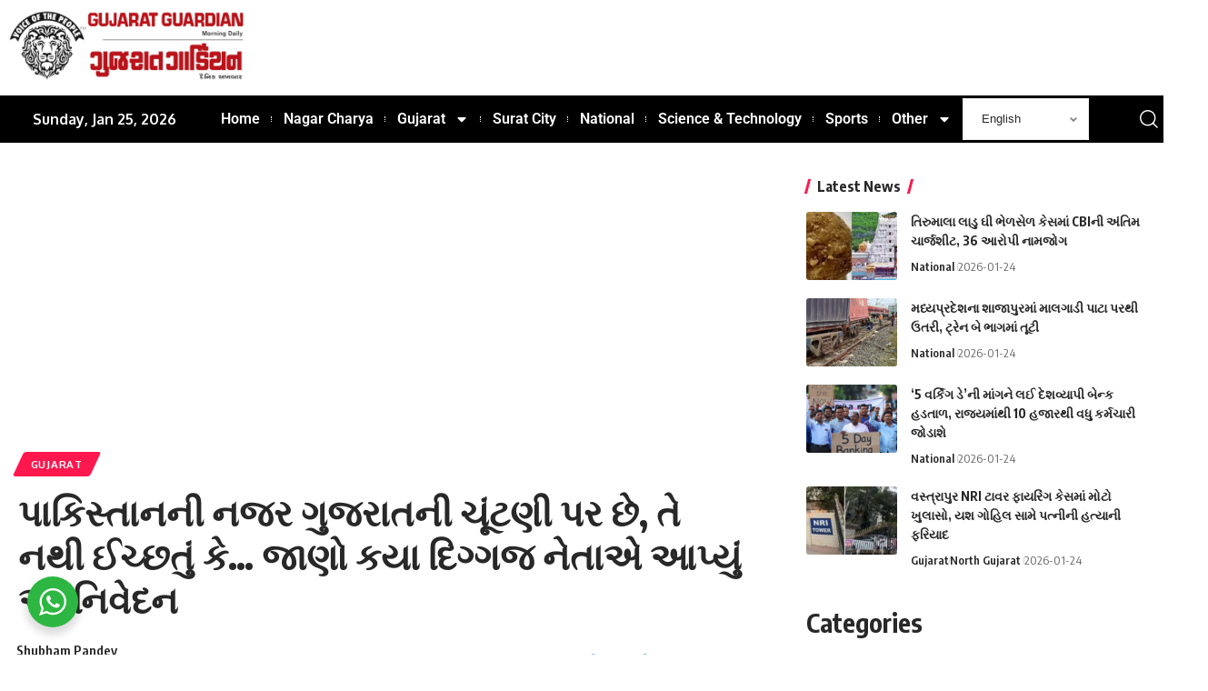

--- FILE ---
content_type: text/html; charset=UTF-8
request_url: https://gujaratguardian.com/pakistan-is-eyeing-gujarat-election-it-doesnt-want-know-which-veteran/
body_size: 23838
content:
<!DOCTYPE html>
<html lang="en">
<head>
	<meta charset="UTF-8">
	<meta name="viewport" content="width=device-width, initial-scale=1.0, viewport-fit=cover" />		<title>પાકિસ્તાનની નજર ગુજરાતની ચૂંટણી પર છે, તે નથી ઈચ્છતું કે&#8230; જાણો કયા દિગ્ગજ નેતાએ આપ્યું આ નિવેદન &#8211; Gujarat Guardian</title>
<meta name='robots' content='max-image-preview:large' />
	<style>img:is([sizes="auto" i], [sizes^="auto," i]) { contain-intrinsic-size: 3000px 1500px }</style>
	<link rel='dns-prefetch' href='//www.googletagmanager.com' />
<link rel='dns-prefetch' href='//pagead2.googlesyndication.com' />
<link rel="alternate" type="application/rss+xml" title="Gujarat Guardian &raquo; Feed" href="https://gujaratguardian.com/feed/" />
<link rel="alternate" type="application/rss+xml" title="Gujarat Guardian &raquo; Comments Feed" href="https://gujaratguardian.com/comments/feed/" />
<meta name="description" content="Pakistan is eyeing Gujarat election અંબાજીમાં આવેલા કેન્દ્રીય મંત્રી કૃષિ મંત્રી કૈલાશ ચૌધરીએ પાકિસ્તાન અને ગુજરાતની ચૂંટણીને સાંકળતુ નિવેદન આપ્યું. ગુજરાતની વિધાનસભા ચૂંટણી 2022 ને લઈ સમગ્ર રાજ્યમાં જોર શોર થી રાજકીય અને રાષ્ટ્રીય પક્ષોનો પ્રચાર પ્રસાર ચાલી રહ્યો છે. એટલું જ નહીં અન્ય રાજ્યોના નેતા, મંત્રી, મુખ્યમંત્રી (Chief Minister) અને કેન્દ્રીય"><script type="application/ld+json">{
    "@context": "https://schema.org",
    "@type": "Organization",
    "legalName": "Gujarat Guardian",
    "url": "https://gujaratguardian.com/"
}</script>
<script>
window._wpemojiSettings = {"baseUrl":"https:\/\/s.w.org\/images\/core\/emoji\/16.0.1\/72x72\/","ext":".png","svgUrl":"https:\/\/s.w.org\/images\/core\/emoji\/16.0.1\/svg\/","svgExt":".svg","source":{"concatemoji":"https:\/\/gujaratguardian.com\/wp-includes\/js\/wp-emoji-release.min.js?ver=6.8.3"}};
/*! This file is auto-generated */
!function(s,n){var o,i,e;function c(e){try{var t={supportTests:e,timestamp:(new Date).valueOf()};sessionStorage.setItem(o,JSON.stringify(t))}catch(e){}}function p(e,t,n){e.clearRect(0,0,e.canvas.width,e.canvas.height),e.fillText(t,0,0);var t=new Uint32Array(e.getImageData(0,0,e.canvas.width,e.canvas.height).data),a=(e.clearRect(0,0,e.canvas.width,e.canvas.height),e.fillText(n,0,0),new Uint32Array(e.getImageData(0,0,e.canvas.width,e.canvas.height).data));return t.every(function(e,t){return e===a[t]})}function u(e,t){e.clearRect(0,0,e.canvas.width,e.canvas.height),e.fillText(t,0,0);for(var n=e.getImageData(16,16,1,1),a=0;a<n.data.length;a++)if(0!==n.data[a])return!1;return!0}function f(e,t,n,a){switch(t){case"flag":return n(e,"\ud83c\udff3\ufe0f\u200d\u26a7\ufe0f","\ud83c\udff3\ufe0f\u200b\u26a7\ufe0f")?!1:!n(e,"\ud83c\udde8\ud83c\uddf6","\ud83c\udde8\u200b\ud83c\uddf6")&&!n(e,"\ud83c\udff4\udb40\udc67\udb40\udc62\udb40\udc65\udb40\udc6e\udb40\udc67\udb40\udc7f","\ud83c\udff4\u200b\udb40\udc67\u200b\udb40\udc62\u200b\udb40\udc65\u200b\udb40\udc6e\u200b\udb40\udc67\u200b\udb40\udc7f");case"emoji":return!a(e,"\ud83e\udedf")}return!1}function g(e,t,n,a){var r="undefined"!=typeof WorkerGlobalScope&&self instanceof WorkerGlobalScope?new OffscreenCanvas(300,150):s.createElement("canvas"),o=r.getContext("2d",{willReadFrequently:!0}),i=(o.textBaseline="top",o.font="600 32px Arial",{});return e.forEach(function(e){i[e]=t(o,e,n,a)}),i}function t(e){var t=s.createElement("script");t.src=e,t.defer=!0,s.head.appendChild(t)}"undefined"!=typeof Promise&&(o="wpEmojiSettingsSupports",i=["flag","emoji"],n.supports={everything:!0,everythingExceptFlag:!0},e=new Promise(function(e){s.addEventListener("DOMContentLoaded",e,{once:!0})}),new Promise(function(t){var n=function(){try{var e=JSON.parse(sessionStorage.getItem(o));if("object"==typeof e&&"number"==typeof e.timestamp&&(new Date).valueOf()<e.timestamp+604800&&"object"==typeof e.supportTests)return e.supportTests}catch(e){}return null}();if(!n){if("undefined"!=typeof Worker&&"undefined"!=typeof OffscreenCanvas&&"undefined"!=typeof URL&&URL.createObjectURL&&"undefined"!=typeof Blob)try{var e="postMessage("+g.toString()+"("+[JSON.stringify(i),f.toString(),p.toString(),u.toString()].join(",")+"));",a=new Blob([e],{type:"text/javascript"}),r=new Worker(URL.createObjectURL(a),{name:"wpTestEmojiSupports"});return void(r.onmessage=function(e){c(n=e.data),r.terminate(),t(n)})}catch(e){}c(n=g(i,f,p,u))}t(n)}).then(function(e){for(var t in e)n.supports[t]=e[t],n.supports.everything=n.supports.everything&&n.supports[t],"flag"!==t&&(n.supports.everythingExceptFlag=n.supports.everythingExceptFlag&&n.supports[t]);n.supports.everythingExceptFlag=n.supports.everythingExceptFlag&&!n.supports.flag,n.DOMReady=!1,n.readyCallback=function(){n.DOMReady=!0}}).then(function(){return e}).then(function(){var e;n.supports.everything||(n.readyCallback(),(e=n.source||{}).concatemoji?t(e.concatemoji):e.wpemoji&&e.twemoji&&(t(e.twemoji),t(e.wpemoji)))}))}((window,document),window._wpemojiSettings);
</script>
<style id='wp-emoji-styles-inline-css'>

	img.wp-smiley, img.emoji {
		display: inline !important;
		border: none !important;
		box-shadow: none !important;
		height: 1em !important;
		width: 1em !important;
		margin: 0 0.07em !important;
		vertical-align: -0.1em !important;
		background: none !important;
		padding: 0 !important;
	}
</style>
<link rel='stylesheet' id='wp-block-library-css' href='https://gujaratguardian.com/wp-includes/css/dist/block-library/style.min.css?ver=6.8.3' media='all' />
<style id='classic-theme-styles-inline-css'>
/*! This file is auto-generated */
.wp-block-button__link{color:#fff;background-color:#32373c;border-radius:9999px;box-shadow:none;text-decoration:none;padding:calc(.667em + 2px) calc(1.333em + 2px);font-size:1.125em}.wp-block-file__button{background:#32373c;color:#fff;text-decoration:none}
</style>
<link rel='stylesheet' id='nta-css-popup-css' href='https://gujaratguardian.com/wp-content/plugins/whatsapp-for-wordpress/assets/dist/css/style.css?ver=6.8.3' media='all' />
<style id='global-styles-inline-css'>
:root{--wp--preset--aspect-ratio--square: 1;--wp--preset--aspect-ratio--4-3: 4/3;--wp--preset--aspect-ratio--3-4: 3/4;--wp--preset--aspect-ratio--3-2: 3/2;--wp--preset--aspect-ratio--2-3: 2/3;--wp--preset--aspect-ratio--16-9: 16/9;--wp--preset--aspect-ratio--9-16: 9/16;--wp--preset--color--black: #000000;--wp--preset--color--cyan-bluish-gray: #abb8c3;--wp--preset--color--white: #ffffff;--wp--preset--color--pale-pink: #f78da7;--wp--preset--color--vivid-red: #cf2e2e;--wp--preset--color--luminous-vivid-orange: #ff6900;--wp--preset--color--luminous-vivid-amber: #fcb900;--wp--preset--color--light-green-cyan: #7bdcb5;--wp--preset--color--vivid-green-cyan: #00d084;--wp--preset--color--pale-cyan-blue: #8ed1fc;--wp--preset--color--vivid-cyan-blue: #0693e3;--wp--preset--color--vivid-purple: #9b51e0;--wp--preset--gradient--vivid-cyan-blue-to-vivid-purple: linear-gradient(135deg,rgba(6,147,227,1) 0%,rgb(155,81,224) 100%);--wp--preset--gradient--light-green-cyan-to-vivid-green-cyan: linear-gradient(135deg,rgb(122,220,180) 0%,rgb(0,208,130) 100%);--wp--preset--gradient--luminous-vivid-amber-to-luminous-vivid-orange: linear-gradient(135deg,rgba(252,185,0,1) 0%,rgba(255,105,0,1) 100%);--wp--preset--gradient--luminous-vivid-orange-to-vivid-red: linear-gradient(135deg,rgba(255,105,0,1) 0%,rgb(207,46,46) 100%);--wp--preset--gradient--very-light-gray-to-cyan-bluish-gray: linear-gradient(135deg,rgb(238,238,238) 0%,rgb(169,184,195) 100%);--wp--preset--gradient--cool-to-warm-spectrum: linear-gradient(135deg,rgb(74,234,220) 0%,rgb(151,120,209) 20%,rgb(207,42,186) 40%,rgb(238,44,130) 60%,rgb(251,105,98) 80%,rgb(254,248,76) 100%);--wp--preset--gradient--blush-light-purple: linear-gradient(135deg,rgb(255,206,236) 0%,rgb(152,150,240) 100%);--wp--preset--gradient--blush-bordeaux: linear-gradient(135deg,rgb(254,205,165) 0%,rgb(254,45,45) 50%,rgb(107,0,62) 100%);--wp--preset--gradient--luminous-dusk: linear-gradient(135deg,rgb(255,203,112) 0%,rgb(199,81,192) 50%,rgb(65,88,208) 100%);--wp--preset--gradient--pale-ocean: linear-gradient(135deg,rgb(255,245,203) 0%,rgb(182,227,212) 50%,rgb(51,167,181) 100%);--wp--preset--gradient--electric-grass: linear-gradient(135deg,rgb(202,248,128) 0%,rgb(113,206,126) 100%);--wp--preset--gradient--midnight: linear-gradient(135deg,rgb(2,3,129) 0%,rgb(40,116,252) 100%);--wp--preset--font-size--small: 13px;--wp--preset--font-size--medium: 20px;--wp--preset--font-size--large: 36px;--wp--preset--font-size--x-large: 42px;--wp--preset--spacing--20: 0.44rem;--wp--preset--spacing--30: 0.67rem;--wp--preset--spacing--40: 1rem;--wp--preset--spacing--50: 1.5rem;--wp--preset--spacing--60: 2.25rem;--wp--preset--spacing--70: 3.38rem;--wp--preset--spacing--80: 5.06rem;--wp--preset--shadow--natural: 6px 6px 9px rgba(0, 0, 0, 0.2);--wp--preset--shadow--deep: 12px 12px 50px rgba(0, 0, 0, 0.4);--wp--preset--shadow--sharp: 6px 6px 0px rgba(0, 0, 0, 0.2);--wp--preset--shadow--outlined: 6px 6px 0px -3px rgba(255, 255, 255, 1), 6px 6px rgba(0, 0, 0, 1);--wp--preset--shadow--crisp: 6px 6px 0px rgba(0, 0, 0, 1);}:where(.is-layout-flex){gap: 0.5em;}:where(.is-layout-grid){gap: 0.5em;}body .is-layout-flex{display: flex;}.is-layout-flex{flex-wrap: wrap;align-items: center;}.is-layout-flex > :is(*, div){margin: 0;}body .is-layout-grid{display: grid;}.is-layout-grid > :is(*, div){margin: 0;}:where(.wp-block-columns.is-layout-flex){gap: 2em;}:where(.wp-block-columns.is-layout-grid){gap: 2em;}:where(.wp-block-post-template.is-layout-flex){gap: 1.25em;}:where(.wp-block-post-template.is-layout-grid){gap: 1.25em;}.has-black-color{color: var(--wp--preset--color--black) !important;}.has-cyan-bluish-gray-color{color: var(--wp--preset--color--cyan-bluish-gray) !important;}.has-white-color{color: var(--wp--preset--color--white) !important;}.has-pale-pink-color{color: var(--wp--preset--color--pale-pink) !important;}.has-vivid-red-color{color: var(--wp--preset--color--vivid-red) !important;}.has-luminous-vivid-orange-color{color: var(--wp--preset--color--luminous-vivid-orange) !important;}.has-luminous-vivid-amber-color{color: var(--wp--preset--color--luminous-vivid-amber) !important;}.has-light-green-cyan-color{color: var(--wp--preset--color--light-green-cyan) !important;}.has-vivid-green-cyan-color{color: var(--wp--preset--color--vivid-green-cyan) !important;}.has-pale-cyan-blue-color{color: var(--wp--preset--color--pale-cyan-blue) !important;}.has-vivid-cyan-blue-color{color: var(--wp--preset--color--vivid-cyan-blue) !important;}.has-vivid-purple-color{color: var(--wp--preset--color--vivid-purple) !important;}.has-black-background-color{background-color: var(--wp--preset--color--black) !important;}.has-cyan-bluish-gray-background-color{background-color: var(--wp--preset--color--cyan-bluish-gray) !important;}.has-white-background-color{background-color: var(--wp--preset--color--white) !important;}.has-pale-pink-background-color{background-color: var(--wp--preset--color--pale-pink) !important;}.has-vivid-red-background-color{background-color: var(--wp--preset--color--vivid-red) !important;}.has-luminous-vivid-orange-background-color{background-color: var(--wp--preset--color--luminous-vivid-orange) !important;}.has-luminous-vivid-amber-background-color{background-color: var(--wp--preset--color--luminous-vivid-amber) !important;}.has-light-green-cyan-background-color{background-color: var(--wp--preset--color--light-green-cyan) !important;}.has-vivid-green-cyan-background-color{background-color: var(--wp--preset--color--vivid-green-cyan) !important;}.has-pale-cyan-blue-background-color{background-color: var(--wp--preset--color--pale-cyan-blue) !important;}.has-vivid-cyan-blue-background-color{background-color: var(--wp--preset--color--vivid-cyan-blue) !important;}.has-vivid-purple-background-color{background-color: var(--wp--preset--color--vivid-purple) !important;}.has-black-border-color{border-color: var(--wp--preset--color--black) !important;}.has-cyan-bluish-gray-border-color{border-color: var(--wp--preset--color--cyan-bluish-gray) !important;}.has-white-border-color{border-color: var(--wp--preset--color--white) !important;}.has-pale-pink-border-color{border-color: var(--wp--preset--color--pale-pink) !important;}.has-vivid-red-border-color{border-color: var(--wp--preset--color--vivid-red) !important;}.has-luminous-vivid-orange-border-color{border-color: var(--wp--preset--color--luminous-vivid-orange) !important;}.has-luminous-vivid-amber-border-color{border-color: var(--wp--preset--color--luminous-vivid-amber) !important;}.has-light-green-cyan-border-color{border-color: var(--wp--preset--color--light-green-cyan) !important;}.has-vivid-green-cyan-border-color{border-color: var(--wp--preset--color--vivid-green-cyan) !important;}.has-pale-cyan-blue-border-color{border-color: var(--wp--preset--color--pale-cyan-blue) !important;}.has-vivid-cyan-blue-border-color{border-color: var(--wp--preset--color--vivid-cyan-blue) !important;}.has-vivid-purple-border-color{border-color: var(--wp--preset--color--vivid-purple) !important;}.has-vivid-cyan-blue-to-vivid-purple-gradient-background{background: var(--wp--preset--gradient--vivid-cyan-blue-to-vivid-purple) !important;}.has-light-green-cyan-to-vivid-green-cyan-gradient-background{background: var(--wp--preset--gradient--light-green-cyan-to-vivid-green-cyan) !important;}.has-luminous-vivid-amber-to-luminous-vivid-orange-gradient-background{background: var(--wp--preset--gradient--luminous-vivid-amber-to-luminous-vivid-orange) !important;}.has-luminous-vivid-orange-to-vivid-red-gradient-background{background: var(--wp--preset--gradient--luminous-vivid-orange-to-vivid-red) !important;}.has-very-light-gray-to-cyan-bluish-gray-gradient-background{background: var(--wp--preset--gradient--very-light-gray-to-cyan-bluish-gray) !important;}.has-cool-to-warm-spectrum-gradient-background{background: var(--wp--preset--gradient--cool-to-warm-spectrum) !important;}.has-blush-light-purple-gradient-background{background: var(--wp--preset--gradient--blush-light-purple) !important;}.has-blush-bordeaux-gradient-background{background: var(--wp--preset--gradient--blush-bordeaux) !important;}.has-luminous-dusk-gradient-background{background: var(--wp--preset--gradient--luminous-dusk) !important;}.has-pale-ocean-gradient-background{background: var(--wp--preset--gradient--pale-ocean) !important;}.has-electric-grass-gradient-background{background: var(--wp--preset--gradient--electric-grass) !important;}.has-midnight-gradient-background{background: var(--wp--preset--gradient--midnight) !important;}.has-small-font-size{font-size: var(--wp--preset--font-size--small) !important;}.has-medium-font-size{font-size: var(--wp--preset--font-size--medium) !important;}.has-large-font-size{font-size: var(--wp--preset--font-size--large) !important;}.has-x-large-font-size{font-size: var(--wp--preset--font-size--x-large) !important;}
:where(.wp-block-post-template.is-layout-flex){gap: 1.25em;}:where(.wp-block-post-template.is-layout-grid){gap: 1.25em;}
:where(.wp-block-columns.is-layout-flex){gap: 2em;}:where(.wp-block-columns.is-layout-grid){gap: 2em;}
:root :where(.wp-block-pullquote){font-size: 1.5em;line-height: 1.6;}
</style>
<link rel='stylesheet' id='foxiz-elements-css' href='https://gujaratguardian.com/wp-content/plugins/foxiz-core/lib/foxiz-elements/public/style.css?ver=2.0' media='all' />
<link rel='stylesheet' id='elementor-frontend-css' href='https://gujaratguardian.com/wp-content/plugins/elementor/assets/css/frontend.min.css?ver=3.28.4' media='all' />
<link rel='stylesheet' id='widget-image-css' href='https://gujaratguardian.com/wp-content/plugins/elementor/assets/css/widget-image.min.css?ver=3.28.4' media='all' />
<link rel='stylesheet' id='widget-nav-menu-css' href='https://gujaratguardian.com/wp-content/plugins/elementor-pro/assets/css/widget-nav-menu.min.css?ver=3.28.3' media='all' />
<link rel='stylesheet' id='e-sticky-css' href='https://gujaratguardian.com/wp-content/plugins/elementor-pro/assets/css/modules/sticky.min.css?ver=3.28.3' media='all' />
<link rel='stylesheet' id='widget-icon-list-css' href='https://gujaratguardian.com/wp-content/plugins/elementor/assets/css/widget-icon-list.min.css?ver=3.28.4' media='all' />
<link rel='stylesheet' id='widget-image-box-css' href='https://gujaratguardian.com/wp-content/plugins/elementor/assets/css/widget-image-box.min.css?ver=3.28.4' media='all' />
<link rel='stylesheet' id='widget-social-icons-css' href='https://gujaratguardian.com/wp-content/plugins/elementor/assets/css/widget-social-icons.min.css?ver=3.28.4' media='all' />
<link rel='stylesheet' id='e-apple-webkit-css' href='https://gujaratguardian.com/wp-content/plugins/elementor/assets/css/conditionals/apple-webkit.min.css?ver=3.28.4' media='all' />
<link rel='stylesheet' id='elementor-post-60951-css' href='https://gujaratguardian.com/wp-content/uploads/elementor/css/post-60951.css?ver=1747397812' media='all' />
<link rel='stylesheet' id='elementor-post-60982-css' href='https://gujaratguardian.com/wp-content/uploads/elementor/css/post-60982.css?ver=1747397814' media='all' />
<link rel='stylesheet' id='elementor-post-60984-css' href='https://gujaratguardian.com/wp-content/uploads/elementor/css/post-60984.css?ver=1747397814' media='all' />
<link rel='stylesheet' id='foxiz-font-css' href='https://fonts.googleapis.com/css?family=Oxygen%3A400%2C700%7CEncode+Sans+Condensed%3A400%2C500%2C600%2C700%2C800&#038;ver=2.6.1' media='all' />
<link rel='stylesheet' id='foxiz-main-css' href='https://gujaratguardian.com/wp-content/themes/foxiz/assets/css/main.css?ver=2.6.1' media='all' />
<style id='foxiz-main-inline-css'>
[data-theme="dark"].is-hd-4 {--nav-bg: #191c20;--nav-bg-from: #191c20;--nav-bg-to: #191c20;}[data-theme="dark"].is-hd-5, [data-theme="dark"].is-hd-5:not(.sticky-on) {--nav-bg: #191c20;--nav-bg-from: #191c20;--nav-bg-to: #191c20;}.p-category.category-id-24506, .meta-category .category-24506 {--cat-highlight : #ff6552;--cat-highlight-90 : #ff6552e6;}.category-24506 .blog-content {--heading-sub-color : #ff6552;}.is-cbox-24506 {--cbox-bg : #ff6552e6;}.p-category.category-id-24508, .meta-category .category-24508 {--cat-highlight : #ff557a;--cat-highlight-90 : #ff557ae6;}.category-24508 .blog-content {--heading-sub-color : #ff557a;}.is-cbox-24508 {--cbox-bg : #ff557ae6;}.p-category.category-id-24511, .meta-category .category-24511 {--cat-highlight : #1a8cb2;--cat-highlight-90 : #1a8cb2e6;}.category-24511 .blog-content {--heading-sub-color : #1a8cb2;}.is-cbox-24511 {--cbox-bg : #1a8cb2e6;}.p-category.category-id-24512, .meta-category .category-24512 {--cat-highlight : #67a1ff;--cat-highlight-90 : #67a1ffe6;}.category-24512 .blog-content {--heading-sub-color : #67a1ff;}.is-cbox-24512 {--cbox-bg : #67a1ffe6;}:root {--topad-spacing :15px;--hyperlink-line-color :var(--g-color);--s-content-width : 760px;--max-width-wo-sb : 840px;--s10-feat-ratio :45%;--s11-feat-ratio :45%;--login-popup-w : 350px;}.search-header:before { background-repeat : no-repeat;background-size : cover;background-attachment : scroll;background-position : center center;}[data-theme="dark"] .search-header:before { background-repeat : no-repeat;background-size : cover;background-attachment : scroll;background-position : center center;}.footer-has-bg { background-color : #88888812;}#amp-mobile-version-switcher { display: none; }.menu-item-61233 span.menu-sub-title { color: #fff !important;}.menu-item-61233 span.menu-sub-title { background-color: #8d80ff;}.menu-item-61231 span.menu-sub-title { color: #fff !important;}.menu-item-61231 span.menu-sub-title { background-color: #ff4545;}.menu-item-61179 span.menu-sub-title { color: #ff7070 !important;}.menu-item-61179 span.menu-sub-title { background-color: #ff707015;}[data-theme="dark"] .menu-item-61179 span.menu-sub-title { color: #fff !important;}[data-theme="dark"] .menu-item-61179 span.menu-sub-title { background-color: #ff7070;}.menu-item-61177 span.menu-sub-title { color: #fff !important;}.menu-item-61177 span.menu-sub-title { background-color: #ff7070;}.menu-item-61185 span.menu-sub-title { color: #ff184e !important;}.menu-item-61185 span.menu-sub-title { background-color: #ff184e20;}[data-theme="dark"] .menu-item-61185 span.menu-sub-title { color: #fff !important;}[data-theme="dark"] .menu-item-61185 span.menu-sub-title { background-color: #ff184e;}.menu-item-61211 span.menu-sub-title { color: #fff !important;}.menu-item-61211 span.menu-sub-title { background-color: #54b7c7;}.menu-item-61208 span.menu-sub-title { color: #fff !important;}.menu-item-61208 span.menu-sub-title { background-color: #a7c560;}.menu-item-61214 span.menu-sub-title { color: #fff !important;}.menu-item-61214 span.menu-sub-title { background-color: #54b7c7;}.menu-item-61237 span.menu-sub-title { color: #fff !important;}.menu-item-61237 span.menu-sub-title { background-color: #ff6552;}.menu-item-61189 span.menu-sub-title { color: #fff !important;}.menu-item-61189 span.menu-sub-title { background-color: #56ca71;}[data-theme="dark"] .menu-item-61189 span.menu-sub-title { color: #fff !important;}[data-theme="dark"] .menu-item-61189 span.menu-sub-title { background-color: #56ca71;}
</style>
<link rel='stylesheet' id='foxiz-print-css' href='https://gujaratguardian.com/wp-content/themes/foxiz/assets/css/print.css?ver=2.6.1' media='all' />
<link rel='stylesheet' id='foxiz-style-css' href='https://gujaratguardian.com/wp-content/themes/foxiz/style.css?ver=2.6.1' media='all' />
<link rel='stylesheet' id='elementor-gf-local-roboto-css' href='https://gujaratguardian.com/wp-content/uploads/elementor/google-fonts/css/roboto.css?ver=1745051585' media='all' />
<link rel='stylesheet' id='elementor-gf-local-robotoslab-css' href='https://gujaratguardian.com/wp-content/uploads/elementor/google-fonts/css/robotoslab.css?ver=1745051587' media='all' />
<script src="https://gujaratguardian.com/wp-includes/js/jquery/jquery.min.js?ver=3.7.1" id="jquery-core-js"></script>
<script src="https://gujaratguardian.com/wp-includes/js/jquery/jquery-migrate.min.js?ver=3.4.1" id="jquery-migrate-js"></script>
<link rel="https://api.w.org/" href="https://gujaratguardian.com/wp-json/" /><link rel="alternate" title="JSON" type="application/json" href="https://gujaratguardian.com/wp-json/wp/v2/posts/16693" /><link rel="EditURI" type="application/rsd+xml" title="RSD" href="https://gujaratguardian.com/xmlrpc.php?rsd" />
<meta name="generator" content="WordPress 6.8.3" />
<link rel="canonical" href="https://gujaratguardian.com/pakistan-is-eyeing-gujarat-election-it-doesnt-want-know-which-veteran/" />
<link rel='shortlink' href='https://gujaratguardian.com/?p=16693' />
<link rel="alternate" title="oEmbed (JSON)" type="application/json+oembed" href="https://gujaratguardian.com/wp-json/oembed/1.0/embed?url=https%3A%2F%2Fgujaratguardian.com%2Fpakistan-is-eyeing-gujarat-election-it-doesnt-want-know-which-veteran%2F" />
<link rel="alternate" title="oEmbed (XML)" type="text/xml+oembed" href="https://gujaratguardian.com/wp-json/oembed/1.0/embed?url=https%3A%2F%2Fgujaratguardian.com%2Fpakistan-is-eyeing-gujarat-election-it-doesnt-want-know-which-veteran%2F&#038;format=xml" />
<meta name="generator" content="Site Kit by Google 1.152.1" />  <script src="https://cdn.onesignal.com/sdks/web/v16/OneSignalSDK.page.js" defer></script>
  <script>
          window.OneSignalDeferred = window.OneSignalDeferred || [];
          OneSignalDeferred.push(async function(OneSignal) {
            await OneSignal.init({
              appId: "e53724a3-3077-4356-99aa-d6b7876bf7df",
              serviceWorkerOverrideForTypical: true,
              path: "https://gujaratguardian.com/wp-content/plugins/onesignal-free-web-push-notifications/sdk_files/",
              serviceWorkerParam: { scope: "/wp-content/plugins/onesignal-free-web-push-notifications/sdk_files/push/onesignal/" },
              serviceWorkerPath: "OneSignalSDKWorker.js",
            });
          });

          // Unregister the legacy OneSignal service worker to prevent scope conflicts
          navigator.serviceWorker.getRegistrations().then((registrations) => {
            // Iterate through all registered service workers
            registrations.forEach((registration) => {
              // Check the script URL to identify the specific service worker
              if (registration.active && registration.active.scriptURL.includes('OneSignalSDKWorker.js.php')) {
                // Unregister the service worker
                registration.unregister().then((success) => {
                  if (success) {
                    console.log('OneSignalSW: Successfully unregistered:', registration.active.scriptURL);
                  } else {
                    console.log('OneSignalSW: Failed to unregister:', registration.active.scriptURL);
                  }
                });
              }
            });
          }).catch((error) => {
            console.error('Error fetching service worker registrations:', error);
          });
        </script>

<!-- Google AdSense meta tags added by Site Kit -->
<meta name="google-adsense-platform-account" content="ca-host-pub-2644536267352236">
<meta name="google-adsense-platform-domain" content="sitekit.withgoogle.com">
<!-- End Google AdSense meta tags added by Site Kit -->
<meta name="generator" content="Elementor 3.28.4; features: e_font_icon_svg, additional_custom_breakpoints, e_local_google_fonts, e_element_cache; settings: css_print_method-external, google_font-enabled, font_display-swap">
<script type="application/ld+json">{
    "@context": "https://schema.org",
    "@type": "WebSite",
    "@id": "https://gujaratguardian.com/#website",
    "url": "https://gujaratguardian.com/",
    "name": "Gujarat Guardian",
    "potentialAction": {
        "@type": "SearchAction",
        "target": "https://gujaratguardian.com/?s={search_term_string}",
        "query-input": "required name=search_term_string"
    }
}</script>
			<style>
				.e-con.e-parent:nth-of-type(n+4):not(.e-lazyloaded):not(.e-no-lazyload),
				.e-con.e-parent:nth-of-type(n+4):not(.e-lazyloaded):not(.e-no-lazyload) * {
					background-image: none !important;
				}
				@media screen and (max-height: 1024px) {
					.e-con.e-parent:nth-of-type(n+3):not(.e-lazyloaded):not(.e-no-lazyload),
					.e-con.e-parent:nth-of-type(n+3):not(.e-lazyloaded):not(.e-no-lazyload) * {
						background-image: none !important;
					}
				}
				@media screen and (max-height: 640px) {
					.e-con.e-parent:nth-of-type(n+2):not(.e-lazyloaded):not(.e-no-lazyload),
					.e-con.e-parent:nth-of-type(n+2):not(.e-lazyloaded):not(.e-no-lazyload) * {
						background-image: none !important;
					}
				}
			</style>
			
<!-- Google AdSense snippet added by Site Kit -->
<script async src="https://pagead2.googlesyndication.com/pagead/js/adsbygoogle.js?client=ca-pub-3398159103739172&amp;host=ca-host-pub-2644536267352236" crossorigin="anonymous"></script>

<!-- End Google AdSense snippet added by Site Kit -->
<script type="application/ld+json">{
    "@context": "https://schema.org",
    "@type": "Article",
    "headline": "\u0aaa\u0abe\u0a95\u0abf\u0ab8\u0acd\u0aa4\u0abe\u0aa8\u0aa8\u0ac0 \u0aa8\u0a9c\u0ab0 \u0a97\u0ac1\u0a9c\u0ab0\u0abe\u0aa4\u0aa8\u0ac0 \u0a9a\u0ac2\u0a82\u0a9f\u0aa3\u0ac0 \u0aaa\u0ab0 \u0a9b\u0ac7, \u0aa4\u0ac7 \u0aa8\u0aa5\u0ac0 \u0a88\u0a9a\u0acd\u0a9b\u0aa4\u0ac1\u0a82 \u0a95\u0ac7&#8230; \u0a9c\u0abe\u0aa3\u0acb \u0a95\u0aaf\u0abe \u0aa6\u0abf\u0a97\u0acd\u0a97\u0a9c \u0aa8\u0ac7\u0aa4\u0abe\u0a8f \u0a86\u0aaa\u0acd\u0aaf\u0ac1\u0a82 \u0a86 \u0aa8\u0abf\u0ab5\u0ac7\u0aa6\u0aa8",
    "description": "Pakistan is eyeing Gujarat election \u0a85\u0a82\u0aac\u0abe\u0a9c\u0ac0\u0aae\u0abe\u0a82 \u0a86\u0ab5\u0ac7\u0ab2\u0abe \u0a95\u0ac7\u0aa8\u0acd\u0aa6\u0acd\u0ab0\u0ac0\u0aaf \u0aae\u0a82\u0aa4\u0acd\u0ab0\u0ac0 \u0a95\u0ac3\u0ab7\u0abf \u0aae\u0a82\u0aa4\u0acd\u0ab0\u0ac0 \u0a95\u0ac8\u0ab2\u0abe\u0ab6 \u0a9a\u0acc\u0aa7\u0ab0\u0ac0\u0a8f \u0aaa\u0abe\u0a95\u0abf\u0ab8\u0acd\u0aa4\u0abe\u0aa8 \u0a85\u0aa8\u0ac7 \u0a97\u0ac1\u0a9c\u0ab0\u0abe\u0aa4\u0aa8\u0ac0 \u0a9a\u0ac2\u0a82\u0a9f\u0aa3\u0ac0\u0aa8\u0ac7 \u0ab8\u0abe\u0a82\u0a95\u0ab3\u0aa4\u0ac1 \u0aa8\u0abf\u0ab5\u0ac7\u0aa6\u0aa8 \u0a86\u0aaa\u0acd\u0aaf\u0ac1\u0a82. \u0a97\u0ac1\u0a9c\u0ab0\u0abe\u0aa4\u0aa8\u0ac0 \u0ab5\u0abf\u0aa7\u0abe\u0aa8\u0ab8\u0aad\u0abe \u0a9a\u0ac2\u0a82\u0a9f\u0aa3\u0ac0 2022 \u0aa8\u0ac7 \u0ab2\u0a88 \u0ab8\u0aae\u0a97\u0acd\u0ab0 \u0ab0\u0abe\u0a9c\u0acd\u0aaf\u0aae\u0abe\u0a82 \u0a9c\u0acb\u0ab0 \u0ab6\u0acb\u0ab0 \u0aa5\u0ac0 \u0ab0\u0abe\u0a9c\u0a95\u0ac0\u0aaf \u0a85\u0aa8\u0ac7 \u0ab0\u0abe\u0ab7\u0acd\u0a9f\u0acd\u0ab0\u0ac0\u0aaf \u0aaa\u0a95\u0acd\u0ab7\u0acb\u0aa8\u0acb \u0aaa\u0acd\u0ab0\u0a9a\u0abe\u0ab0 \u0aaa\u0acd\u0ab0\u0ab8\u0abe\u0ab0 \u0a9a\u0abe\u0ab2\u0ac0 \u0ab0\u0ab9\u0acd\u0aaf\u0acb \u0a9b\u0ac7. \u0a8f\u0a9f\u0ab2\u0ac1\u0a82 \u0a9c \u0aa8\u0ab9\u0ac0\u0a82 \u0a85\u0aa8\u0acd\u0aaf \u0ab0\u0abe\u0a9c\u0acd\u0aaf\u0acb\u0aa8\u0abe \u0aa8\u0ac7\u0aa4\u0abe, \u0aae\u0a82\u0aa4\u0acd\u0ab0\u0ac0, \u0aae\u0ac1\u0a96\u0acd\u0aaf\u0aae\u0a82\u0aa4\u0acd\u0ab0\u0ac0 (Chief Minister) \u0a85\u0aa8\u0ac7 \u0a95\u0ac7\u0aa8\u0acd\u0aa6\u0acd\u0ab0\u0ac0\u0aaf",
    "mainEntityOfPage": {
        "@type": "WebPage",
        "@id": "https://gujaratguardian.com/pakistan-is-eyeing-gujarat-election-it-doesnt-want-know-which-veteran/"
    },
    "author": {
        "@type": "Person",
        "name": "Shubham Pandey",
        "url": "https://gujaratguardian.com/author/author/"
    },
    "publisher": {
        "@type": "Organization",
        "name": "Gujarat Guardian",
        "url": "https://gujaratguardian.com/",
        "logo": {
            "@type": "ImageObject",
            "url": ""
        }
    },
    "dateModified": "2022-11-23T20:13:40+05:30",
    "datePublished": "2022-11-23T20:13:40+05:30",
    "image": {
        "@type": "ImageObject",
        "url": "",
        "width": "",
        "height": ""
    },
    "commentCount": 0,
    "articleSection": [
        "Gujarat"
    ]
}</script>
<meta property="og:description" content="Pakistan is eyeing Gujarat election અંબાજીમાં આવેલા કેન્દ્રીય મંત્રી કૃષિ મંત્રી કૈલાશ ચૌધરીએ પાકિસ્તાન અને ગુજરાતની ચૂંટણીને સાંકળતુ નિવેદન આપ્યું. ગુજરાતની વિધાનસભા ચૂંટણી 2022 ને લઈ સમગ્ર રાજ્યમ…"/>
<meta property="og:site_name" content="Gujarat Guardian"/>
<meta property="og:locale" content="en"/>
<meta property="fb:facebook_app_id" content=""/>
<meta property="og:type" content="article"/>
<meta property="og:title" content="પાકિસ્તાનની નજર ગુજરાતની ચૂંટણી પર છે, તે નથી ઈચ્છતું કે&#8230; જાણો કયા દિગ્ગજ નેતાએ આપ્યું આ નિવેદન"/>
<meta property="og:url" content="https://gujaratguardian.com/pakistan-is-eyeing-gujarat-election-it-doesnt-want-know-which-veteran/"/>
<meta property="og:image" content=""/>
<meta property="article:published_time" content="2022-11-23T20:13:40+05:30"/>
<meta property="article:modified_time" content="2022-11-23T20:13:40+05:30"/>
<meta name="author" content="Shubham Pandey"/>
<meta name="twitter:card" content="summary_large_image"/>
<meta name="twitter:creator" content="@"/>
<meta name="twitter:label1" content="Written by"/>
<meta name="twitter:data1" content="Shubham Pandey"/>
<meta name="twitter:label2" content="Est. reading time"/>
<meta name="twitter:data2" content="3 minutes"/>
<link rel="icon" href="https://gujaratguardian.com/wp-content/uploads/2025/02/cropped-favico-n-32x32.png" sizes="32x32" />
<link rel="icon" href="https://gujaratguardian.com/wp-content/uploads/2025/02/cropped-favico-n-192x192.png" sizes="192x192" />
<link rel="apple-touch-icon" href="https://gujaratguardian.com/wp-content/uploads/2025/02/cropped-favico-n-180x180.png" />
<meta name="msapplication-TileImage" content="https://gujaratguardian.com/wp-content/uploads/2025/02/cropped-favico-n-270x270.png" />
</head>
<body class="wp-singular post-template-default single single-post postid-16693 single-format-standard wp-custom-logo wp-embed-responsive wp-theme-foxiz personalized-all elementor-default elementor-kit-60951 menu-ani-1 hover-ani-1 btn-ani-1 btn-transform-1 is-rm-1 lmeta-dot loader-1 dark-sw-1 is-hd-1 is-standard-8 is-backtop none-m-backtop ">
		<div data-elementor-type="header" data-elementor-id="60982" class="elementor elementor-60982 elementor-location-header" data-elementor-post-type="elementor_library">
					<section class="elementor-section elementor-top-section elementor-element elementor-element-1fa6b25 elementor-section-stretched elementor-section-full_width elementor-section-height-default elementor-section-height-default" data-id="1fa6b25" data-element_type="section" data-settings="{&quot;stretch_section&quot;:&quot;section-stretched&quot;,&quot;background_background&quot;:&quot;classic&quot;,&quot;sticky&quot;:&quot;top&quot;,&quot;sticky_on&quot;:[&quot;widescreen&quot;,&quot;desktop&quot;,&quot;laptop&quot;,&quot;tablet_extra&quot;,&quot;tablet&quot;,&quot;mobile_extra&quot;,&quot;mobile&quot;],&quot;sticky_offset&quot;:0,&quot;sticky_effects_offset&quot;:0,&quot;sticky_anchor_link_offset&quot;:0}">
						<div class="elementor-container elementor-column-gap-no">
					<div class="elementor-column elementor-col-100 elementor-top-column elementor-element elementor-element-3821937" data-id="3821937" data-element_type="column">
			<div class="elementor-widget-wrap elementor-element-populated">
						<section class="elementor-section elementor-inner-section elementor-element elementor-element-98e7517 elementor-section-boxed elementor-section-height-default elementor-section-height-default" data-id="98e7517" data-element_type="section">
						<div class="elementor-container elementor-column-gap-default">
					<div class="elementor-column elementor-col-33 elementor-inner-column elementor-element elementor-element-c5db82c" data-id="c5db82c" data-element_type="column">
			<div class="elementor-widget-wrap elementor-element-populated">
						<div class="elementor-element elementor-element-c5b47d8 elementor-widget__width-initial elementor-widget elementor-widget-image" data-id="c5b47d8" data-element_type="widget" data-widget_type="image.default">
				<div class="elementor-widget-container">
																<a href="https://gujaratguardian.com/">
							<img fetchpriority="high" width="1200" height="363" src="https://gujaratguardian.com/wp-content/uploads/2025/02/new-logo.jpg" class="attachment-full size-full wp-image-61962" alt="" srcset="https://gujaratguardian.com/wp-content/uploads/2025/02/new-logo.jpg 1200w, https://gujaratguardian.com/wp-content/uploads/2025/02/new-logo-300x91.jpg 300w, https://gujaratguardian.com/wp-content/uploads/2025/02/new-logo-1024x310.jpg 1024w, https://gujaratguardian.com/wp-content/uploads/2025/02/new-logo-768x232.jpg 768w, https://gujaratguardian.com/wp-content/uploads/2025/02/new-logo-860x260.jpg 860w" sizes="(max-width: 1200px) 100vw, 1200px" />								</a>
															</div>
				</div>
					</div>
		</div>
				<div class="elementor-column elementor-col-33 elementor-inner-column elementor-element elementor-element-0b98b8a elementor-hidden-mobile elementor-hidden-tablet" data-id="0b98b8a" data-element_type="column">
			<div class="elementor-widget-wrap">
							</div>
		</div>
				<div class="elementor-column elementor-col-33 elementor-inner-column elementor-element elementor-element-d934565 elementor-hidden-mobile" data-id="d934565" data-element_type="column">
			<div class="elementor-widget-wrap elementor-element-populated">
							</div>
		</div>
					</div>
		</section>
				<section class="elementor-section elementor-inner-section elementor-element elementor-element-adeb3f5 elementor-section-content-middle elementor-hidden-tablet elementor-section-boxed elementor-section-height-default elementor-section-height-default" data-id="adeb3f5" data-element_type="section" data-settings="{&quot;background_background&quot;:&quot;classic&quot;}">
						<div class="elementor-container elementor-column-gap-no">
					<div class="elementor-column elementor-col-25 elementor-inner-column elementor-element elementor-element-3b9e5b0" data-id="3b9e5b0" data-element_type="column">
			<div class="elementor-widget-wrap elementor-element-populated">
						<div class="elementor-element elementor-element-5613794 elementor-widget-tablet__width-initial elementor-widget elementor-widget-foxiz-current-date" data-id="5613794" data-element_type="widget" data-widget_type="foxiz-current-date.default">
				<div class="elementor-widget-container">
					<span class="current-date">Sunday, Jan 25, 2026</span>				</div>
				</div>
					</div>
		</div>
				<div class="elementor-column elementor-col-25 elementor-inner-column elementor-element elementor-element-c840601" data-id="c840601" data-element_type="column">
			<div class="elementor-widget-wrap elementor-element-populated">
						<div class="elementor-element elementor-element-cd13a4c elementor-nav-menu__align-justify elementor-nav-menu--stretch elementor-widget-tablet__width-initial elementor-nav-menu--dropdown-tablet elementor-nav-menu__text-align-aside elementor-nav-menu--toggle elementor-nav-menu--burger elementor-widget elementor-widget-nav-menu" data-id="cd13a4c" data-element_type="widget" data-settings="{&quot;full_width&quot;:&quot;stretch&quot;,&quot;layout&quot;:&quot;horizontal&quot;,&quot;submenu_icon&quot;:{&quot;value&quot;:&quot;&lt;svg class=\&quot;e-font-icon-svg e-fas-caret-down\&quot; viewBox=\&quot;0 0 320 512\&quot; xmlns=\&quot;http:\/\/www.w3.org\/2000\/svg\&quot;&gt;&lt;path d=\&quot;M31.3 192h257.3c17.8 0 26.7 21.5 14.1 34.1L174.1 354.8c-7.8 7.8-20.5 7.8-28.3 0L17.2 226.1C4.6 213.5 13.5 192 31.3 192z\&quot;&gt;&lt;\/path&gt;&lt;\/svg&gt;&quot;,&quot;library&quot;:&quot;fa-solid&quot;},&quot;toggle&quot;:&quot;burger&quot;}" data-widget_type="nav-menu.default">
				<div class="elementor-widget-container">
								<nav aria-label="Menu" class="elementor-nav-menu--main elementor-nav-menu__container elementor-nav-menu--layout-horizontal e--pointer-none">
				<ul id="menu-1-cd13a4c" class="elementor-nav-menu"><li class="menu-item menu-item-type-post_type menu-item-object-page menu-item-home menu-item-61680"><a href="https://gujaratguardian.com/" class="elementor-item"><span>Home</span></a></li>
<li class="menu-item menu-item-type-taxonomy menu-item-object-category menu-item-61404"><a href="https://gujaratguardian.com/category/nagar-chrya/" class="elementor-item"><span>Nagar Charya</span></a></li>
<li class="menu-item menu-item-type-taxonomy menu-item-object-category current-post-ancestor current-menu-parent current-post-parent menu-item-has-children menu-item-61396"><a href="https://gujaratguardian.com/category/gujarat/" class="elementor-item"><span>Gujarat</span></a>
<ul class="sub-menu elementor-nav-menu--dropdown">
	<li class="menu-item menu-item-type-taxonomy menu-item-object-category menu-item-61406"><a href="https://gujaratguardian.com/category/gujarat/kutch-sauratsra/" class="elementor-sub-item"><span>Kutch- Sauratsra</span></a></li>
	<li class="menu-item menu-item-type-taxonomy menu-item-object-category menu-item-61407"><a href="https://gujaratguardian.com/category/gujarat/madhya-gujarat/" class="elementor-sub-item"><span>Madhya Gujarat</span></a></li>
	<li class="menu-item menu-item-type-taxonomy menu-item-object-category menu-item-61408"><a href="https://gujaratguardian.com/category/gujarat/north-gujarat/" class="elementor-sub-item"><span>North Gujarat</span></a></li>
	<li class="menu-item menu-item-type-taxonomy menu-item-object-category menu-item-61409"><a href="https://gujaratguardian.com/category/gujarat/south-gujarat/" class="elementor-sub-item"><span>South Gujarat</span></a></li>
</ul>
</li>
<li class="menu-item menu-item-type-taxonomy menu-item-object-category menu-item-61400"><a href="https://gujaratguardian.com/category/suratcity/" class="elementor-item"><span>Surat City</span></a></li>
<li class="menu-item menu-item-type-taxonomy menu-item-object-category menu-item-61397"><a href="https://gujaratguardian.com/category/national/" class="elementor-item"><span>National</span></a></li>
<li class="menu-item menu-item-type-taxonomy menu-item-object-category menu-item-61398"><a href="https://gujaratguardian.com/category/technology/" class="elementor-item"><span>Science &amp; Technology</span></a></li>
<li class="menu-item menu-item-type-taxonomy menu-item-object-category menu-item-61399"><a href="https://gujaratguardian.com/category/sports/" class="elementor-item"><span>Sports</span></a></li>
<li class="menu-item menu-item-type-custom menu-item-object-custom menu-item-has-children menu-item-61679"><a href="#" class="elementor-item elementor-item-anchor"><span>Other</span></a>
<ul class="sub-menu elementor-nav-menu--dropdown">
	<li class="menu-item menu-item-type-taxonomy menu-item-object-category menu-item-61403"><a href="https://gujaratguardian.com/category/international/" class="elementor-sub-item"><span>International</span></a></li>
	<li class="menu-item menu-item-type-taxonomy menu-item-object-category menu-item-61402"><a href="https://gujaratguardian.com/category/entertainment/" class="elementor-sub-item"><span>Entertainment</span></a></li>
	<li class="menu-item menu-item-type-taxonomy menu-item-object-category menu-item-61405"><a href="https://gujaratguardian.com/category/health/" class="elementor-sub-item"><span>Health &amp; Fitness</span></a></li>
	<li class="menu-item menu-item-type-taxonomy menu-item-object-category menu-item-61410"><a href="https://gujaratguardian.com/category/offbeat/" class="elementor-sub-item"><span>Offbeat</span></a></li>
	<li class="menu-item menu-item-type-taxonomy menu-item-object-category menu-item-61395"><a href="https://gujaratguardian.com/category/astrology/" class="elementor-sub-item"><span>Astrology</span></a></li>
</ul>
</li>
</ul>			</nav>
					<div class="elementor-menu-toggle" role="button" tabindex="0" aria-label="Menu Toggle" aria-expanded="false">
			<svg aria-hidden="true" role="presentation" class="elementor-menu-toggle__icon--open e-font-icon-svg e-eicon-menu-bar" viewBox="0 0 1000 1000" xmlns="http://www.w3.org/2000/svg"><path d="M104 333H896C929 333 958 304 958 271S929 208 896 208H104C71 208 42 237 42 271S71 333 104 333ZM104 583H896C929 583 958 554 958 521S929 458 896 458H104C71 458 42 487 42 521S71 583 104 583ZM104 833H896C929 833 958 804 958 771S929 708 896 708H104C71 708 42 737 42 771S71 833 104 833Z"></path></svg><svg aria-hidden="true" role="presentation" class="elementor-menu-toggle__icon--close e-font-icon-svg e-eicon-close" viewBox="0 0 1000 1000" xmlns="http://www.w3.org/2000/svg"><path d="M742 167L500 408 258 167C246 154 233 150 217 150 196 150 179 158 167 167 154 179 150 196 150 212 150 229 154 242 171 254L408 500 167 742C138 771 138 800 167 829 196 858 225 858 254 829L496 587 738 829C750 842 767 846 783 846 800 846 817 842 829 829 842 817 846 804 846 783 846 767 842 750 829 737L588 500 833 258C863 229 863 200 833 171 804 137 775 137 742 167Z"></path></svg>		</div>
					<nav class="elementor-nav-menu--dropdown elementor-nav-menu__container" aria-hidden="true">
				<ul id="menu-2-cd13a4c" class="elementor-nav-menu"><li class="menu-item menu-item-type-post_type menu-item-object-page menu-item-home menu-item-61680"><a href="https://gujaratguardian.com/" class="elementor-item" tabindex="-1"><span>Home</span></a></li>
<li class="menu-item menu-item-type-taxonomy menu-item-object-category menu-item-61404"><a href="https://gujaratguardian.com/category/nagar-chrya/" class="elementor-item" tabindex="-1"><span>Nagar Charya</span></a></li>
<li class="menu-item menu-item-type-taxonomy menu-item-object-category current-post-ancestor current-menu-parent current-post-parent menu-item-has-children menu-item-61396"><a href="https://gujaratguardian.com/category/gujarat/" class="elementor-item" tabindex="-1"><span>Gujarat</span></a>
<ul class="sub-menu elementor-nav-menu--dropdown">
	<li class="menu-item menu-item-type-taxonomy menu-item-object-category menu-item-61406"><a href="https://gujaratguardian.com/category/gujarat/kutch-sauratsra/" class="elementor-sub-item" tabindex="-1"><span>Kutch- Sauratsra</span></a></li>
	<li class="menu-item menu-item-type-taxonomy menu-item-object-category menu-item-61407"><a href="https://gujaratguardian.com/category/gujarat/madhya-gujarat/" class="elementor-sub-item" tabindex="-1"><span>Madhya Gujarat</span></a></li>
	<li class="menu-item menu-item-type-taxonomy menu-item-object-category menu-item-61408"><a href="https://gujaratguardian.com/category/gujarat/north-gujarat/" class="elementor-sub-item" tabindex="-1"><span>North Gujarat</span></a></li>
	<li class="menu-item menu-item-type-taxonomy menu-item-object-category menu-item-61409"><a href="https://gujaratguardian.com/category/gujarat/south-gujarat/" class="elementor-sub-item" tabindex="-1"><span>South Gujarat</span></a></li>
</ul>
</li>
<li class="menu-item menu-item-type-taxonomy menu-item-object-category menu-item-61400"><a href="https://gujaratguardian.com/category/suratcity/" class="elementor-item" tabindex="-1"><span>Surat City</span></a></li>
<li class="menu-item menu-item-type-taxonomy menu-item-object-category menu-item-61397"><a href="https://gujaratguardian.com/category/national/" class="elementor-item" tabindex="-1"><span>National</span></a></li>
<li class="menu-item menu-item-type-taxonomy menu-item-object-category menu-item-61398"><a href="https://gujaratguardian.com/category/technology/" class="elementor-item" tabindex="-1"><span>Science &amp; Technology</span></a></li>
<li class="menu-item menu-item-type-taxonomy menu-item-object-category menu-item-61399"><a href="https://gujaratguardian.com/category/sports/" class="elementor-item" tabindex="-1"><span>Sports</span></a></li>
<li class="menu-item menu-item-type-custom menu-item-object-custom menu-item-has-children menu-item-61679"><a href="#" class="elementor-item elementor-item-anchor" tabindex="-1"><span>Other</span></a>
<ul class="sub-menu elementor-nav-menu--dropdown">
	<li class="menu-item menu-item-type-taxonomy menu-item-object-category menu-item-61403"><a href="https://gujaratguardian.com/category/international/" class="elementor-sub-item" tabindex="-1"><span>International</span></a></li>
	<li class="menu-item menu-item-type-taxonomy menu-item-object-category menu-item-61402"><a href="https://gujaratguardian.com/category/entertainment/" class="elementor-sub-item" tabindex="-1"><span>Entertainment</span></a></li>
	<li class="menu-item menu-item-type-taxonomy menu-item-object-category menu-item-61405"><a href="https://gujaratguardian.com/category/health/" class="elementor-sub-item" tabindex="-1"><span>Health &amp; Fitness</span></a></li>
	<li class="menu-item menu-item-type-taxonomy menu-item-object-category menu-item-61410"><a href="https://gujaratguardian.com/category/offbeat/" class="elementor-sub-item" tabindex="-1"><span>Offbeat</span></a></li>
	<li class="menu-item menu-item-type-taxonomy menu-item-object-category menu-item-61395"><a href="https://gujaratguardian.com/category/astrology/" class="elementor-sub-item" tabindex="-1"><span>Astrology</span></a></li>
</ul>
</li>
</ul>			</nav>
						</div>
				</div>
					</div>
		</div>
				<div class="elementor-column elementor-col-25 elementor-inner-column elementor-element elementor-element-03d0ead" data-id="03d0ead" data-element_type="column">
			<div class="elementor-widget-wrap elementor-element-populated">
						<div class="elementor-element elementor-element-16aeba9 elementor-widget__width-initial elementor-widget elementor-widget-shortcode" data-id="16aeba9" data-element_type="widget" data-widget_type="shortcode.default">
				<div class="elementor-widget-container">
							<div class="elementor-shortcode"><div class="gtranslate_wrapper" id="gt-wrapper-75518254"></div></div>
						</div>
				</div>
					</div>
		</div>
				<div class="elementor-column elementor-col-25 elementor-inner-column elementor-element elementor-element-d8e8c04 elementor-hidden-mobile" data-id="d8e8c04" data-element_type="column">
			<div class="elementor-widget-wrap elementor-element-populated">
						<div class="elementor-element elementor-element-f4039da elementor-widget__width-initial elementor-widget-tablet__width-initial elementor-widget elementor-widget-foxiz-search-icon" data-id="f4039da" data-element_type="widget" data-widget_type="foxiz-search-icon.default">
				<div class="elementor-widget-container">
							<div class="wnav-holder w-header-search header-dropdown-outer">
			<a href="#" data-title="Search" class="icon-holder header-element search-btn search-trigger" aria-label="search">
				<i class="rbi rbi-search wnav-icon" aria-hidden="true"></i>							</a>
							<div class="header-dropdown">
					<div class="header-search-form is-icon-layout">
						<form method="get" action="https://gujaratguardian.com/" class="rb-search-form"  data-search="post" data-limit="0" data-follow="0" data-tax="category" data-dsource="0"  data-ptype=""><div class="search-form-inner"><span class="search-icon"><i class="rbi rbi-search" aria-hidden="true"></i></span><span class="search-text"><input type="text" class="field" placeholder="Search Headlines, News..." value="" name="s"/></span><span class="rb-search-submit"><input type="submit" value="Search"/><i class="rbi rbi-cright" aria-hidden="true"></i></span></div></form>					</div>
				</div>
					</div>
						</div>
				</div>
					</div>
		</div>
					</div>
		</section>
					</div>
		</div>
					</div>
		</section>
		<div class="elementor-element elementor-element-d79a6f4 elementor-hidden-desktop elementor-hidden-mobile e-con-full e-flex e-con e-parent" data-id="d79a6f4" data-element_type="container" data-settings="{&quot;background_background&quot;:&quot;classic&quot;}">
		<div class="elementor-element elementor-element-3a3b9fe e-con-full e-flex e-con e-child" data-id="3a3b9fe" data-element_type="container">
				<div class="elementor-element elementor-element-f2fda23 elementor-widget-tablet__width-initial elementor-widget elementor-widget-foxiz-current-date" data-id="f2fda23" data-element_type="widget" data-widget_type="foxiz-current-date.default">
				<div class="elementor-widget-container">
					<span class="current-date">Sunday, Jan 25, 2026</span>				</div>
				</div>
				</div>
		<div class="elementor-element elementor-element-5945c92 e-con-full e-flex e-con e-child" data-id="5945c92" data-element_type="container">
				<div class="elementor-element elementor-element-db3ac6e elementor-nav-menu__align-justify elementor-nav-menu--stretch elementor-widget-tablet__width-initial elementor-nav-menu--dropdown-tablet elementor-nav-menu__text-align-aside elementor-nav-menu--toggle elementor-nav-menu--burger elementor-widget elementor-widget-nav-menu" data-id="db3ac6e" data-element_type="widget" data-settings="{&quot;full_width&quot;:&quot;stretch&quot;,&quot;layout&quot;:&quot;horizontal&quot;,&quot;submenu_icon&quot;:{&quot;value&quot;:&quot;&lt;svg class=\&quot;e-font-icon-svg e-fas-caret-down\&quot; viewBox=\&quot;0 0 320 512\&quot; xmlns=\&quot;http:\/\/www.w3.org\/2000\/svg\&quot;&gt;&lt;path d=\&quot;M31.3 192h257.3c17.8 0 26.7 21.5 14.1 34.1L174.1 354.8c-7.8 7.8-20.5 7.8-28.3 0L17.2 226.1C4.6 213.5 13.5 192 31.3 192z\&quot;&gt;&lt;\/path&gt;&lt;\/svg&gt;&quot;,&quot;library&quot;:&quot;fa-solid&quot;},&quot;toggle&quot;:&quot;burger&quot;}" data-widget_type="nav-menu.default">
				<div class="elementor-widget-container">
								<nav aria-label="Menu" class="elementor-nav-menu--main elementor-nav-menu__container elementor-nav-menu--layout-horizontal e--pointer-none">
				<ul id="menu-1-db3ac6e" class="elementor-nav-menu"><li class="menu-item menu-item-type-post_type menu-item-object-page menu-item-home menu-item-61680"><a href="https://gujaratguardian.com/" class="elementor-item"><span>Home</span></a></li>
<li class="menu-item menu-item-type-taxonomy menu-item-object-category menu-item-61404"><a href="https://gujaratguardian.com/category/nagar-chrya/" class="elementor-item"><span>Nagar Charya</span></a></li>
<li class="menu-item menu-item-type-taxonomy menu-item-object-category current-post-ancestor current-menu-parent current-post-parent menu-item-has-children menu-item-61396"><a href="https://gujaratguardian.com/category/gujarat/" class="elementor-item"><span>Gujarat</span></a>
<ul class="sub-menu elementor-nav-menu--dropdown">
	<li class="menu-item menu-item-type-taxonomy menu-item-object-category menu-item-61406"><a href="https://gujaratguardian.com/category/gujarat/kutch-sauratsra/" class="elementor-sub-item"><span>Kutch- Sauratsra</span></a></li>
	<li class="menu-item menu-item-type-taxonomy menu-item-object-category menu-item-61407"><a href="https://gujaratguardian.com/category/gujarat/madhya-gujarat/" class="elementor-sub-item"><span>Madhya Gujarat</span></a></li>
	<li class="menu-item menu-item-type-taxonomy menu-item-object-category menu-item-61408"><a href="https://gujaratguardian.com/category/gujarat/north-gujarat/" class="elementor-sub-item"><span>North Gujarat</span></a></li>
	<li class="menu-item menu-item-type-taxonomy menu-item-object-category menu-item-61409"><a href="https://gujaratguardian.com/category/gujarat/south-gujarat/" class="elementor-sub-item"><span>South Gujarat</span></a></li>
</ul>
</li>
<li class="menu-item menu-item-type-taxonomy menu-item-object-category menu-item-61400"><a href="https://gujaratguardian.com/category/suratcity/" class="elementor-item"><span>Surat City</span></a></li>
<li class="menu-item menu-item-type-taxonomy menu-item-object-category menu-item-61397"><a href="https://gujaratguardian.com/category/national/" class="elementor-item"><span>National</span></a></li>
<li class="menu-item menu-item-type-taxonomy menu-item-object-category menu-item-61398"><a href="https://gujaratguardian.com/category/technology/" class="elementor-item"><span>Science &amp; Technology</span></a></li>
<li class="menu-item menu-item-type-taxonomy menu-item-object-category menu-item-61399"><a href="https://gujaratguardian.com/category/sports/" class="elementor-item"><span>Sports</span></a></li>
<li class="menu-item menu-item-type-custom menu-item-object-custom menu-item-has-children menu-item-61679"><a href="#" class="elementor-item elementor-item-anchor"><span>Other</span></a>
<ul class="sub-menu elementor-nav-menu--dropdown">
	<li class="menu-item menu-item-type-taxonomy menu-item-object-category menu-item-61403"><a href="https://gujaratguardian.com/category/international/" class="elementor-sub-item"><span>International</span></a></li>
	<li class="menu-item menu-item-type-taxonomy menu-item-object-category menu-item-61402"><a href="https://gujaratguardian.com/category/entertainment/" class="elementor-sub-item"><span>Entertainment</span></a></li>
	<li class="menu-item menu-item-type-taxonomy menu-item-object-category menu-item-61405"><a href="https://gujaratguardian.com/category/health/" class="elementor-sub-item"><span>Health &amp; Fitness</span></a></li>
	<li class="menu-item menu-item-type-taxonomy menu-item-object-category menu-item-61410"><a href="https://gujaratguardian.com/category/offbeat/" class="elementor-sub-item"><span>Offbeat</span></a></li>
	<li class="menu-item menu-item-type-taxonomy menu-item-object-category menu-item-61395"><a href="https://gujaratguardian.com/category/astrology/" class="elementor-sub-item"><span>Astrology</span></a></li>
</ul>
</li>
</ul>			</nav>
					<div class="elementor-menu-toggle" role="button" tabindex="0" aria-label="Menu Toggle" aria-expanded="false">
			<svg aria-hidden="true" role="presentation" class="elementor-menu-toggle__icon--open e-font-icon-svg e-eicon-menu-bar" viewBox="0 0 1000 1000" xmlns="http://www.w3.org/2000/svg"><path d="M104 333H896C929 333 958 304 958 271S929 208 896 208H104C71 208 42 237 42 271S71 333 104 333ZM104 583H896C929 583 958 554 958 521S929 458 896 458H104C71 458 42 487 42 521S71 583 104 583ZM104 833H896C929 833 958 804 958 771S929 708 896 708H104C71 708 42 737 42 771S71 833 104 833Z"></path></svg><svg aria-hidden="true" role="presentation" class="elementor-menu-toggle__icon--close e-font-icon-svg e-eicon-close" viewBox="0 0 1000 1000" xmlns="http://www.w3.org/2000/svg"><path d="M742 167L500 408 258 167C246 154 233 150 217 150 196 150 179 158 167 167 154 179 150 196 150 212 150 229 154 242 171 254L408 500 167 742C138 771 138 800 167 829 196 858 225 858 254 829L496 587 738 829C750 842 767 846 783 846 800 846 817 842 829 829 842 817 846 804 846 783 846 767 842 750 829 737L588 500 833 258C863 229 863 200 833 171 804 137 775 137 742 167Z"></path></svg>		</div>
					<nav class="elementor-nav-menu--dropdown elementor-nav-menu__container" aria-hidden="true">
				<ul id="menu-2-db3ac6e" class="elementor-nav-menu"><li class="menu-item menu-item-type-post_type menu-item-object-page menu-item-home menu-item-61680"><a href="https://gujaratguardian.com/" class="elementor-item" tabindex="-1"><span>Home</span></a></li>
<li class="menu-item menu-item-type-taxonomy menu-item-object-category menu-item-61404"><a href="https://gujaratguardian.com/category/nagar-chrya/" class="elementor-item" tabindex="-1"><span>Nagar Charya</span></a></li>
<li class="menu-item menu-item-type-taxonomy menu-item-object-category current-post-ancestor current-menu-parent current-post-parent menu-item-has-children menu-item-61396"><a href="https://gujaratguardian.com/category/gujarat/" class="elementor-item" tabindex="-1"><span>Gujarat</span></a>
<ul class="sub-menu elementor-nav-menu--dropdown">
	<li class="menu-item menu-item-type-taxonomy menu-item-object-category menu-item-61406"><a href="https://gujaratguardian.com/category/gujarat/kutch-sauratsra/" class="elementor-sub-item" tabindex="-1"><span>Kutch- Sauratsra</span></a></li>
	<li class="menu-item menu-item-type-taxonomy menu-item-object-category menu-item-61407"><a href="https://gujaratguardian.com/category/gujarat/madhya-gujarat/" class="elementor-sub-item" tabindex="-1"><span>Madhya Gujarat</span></a></li>
	<li class="menu-item menu-item-type-taxonomy menu-item-object-category menu-item-61408"><a href="https://gujaratguardian.com/category/gujarat/north-gujarat/" class="elementor-sub-item" tabindex="-1"><span>North Gujarat</span></a></li>
	<li class="menu-item menu-item-type-taxonomy menu-item-object-category menu-item-61409"><a href="https://gujaratguardian.com/category/gujarat/south-gujarat/" class="elementor-sub-item" tabindex="-1"><span>South Gujarat</span></a></li>
</ul>
</li>
<li class="menu-item menu-item-type-taxonomy menu-item-object-category menu-item-61400"><a href="https://gujaratguardian.com/category/suratcity/" class="elementor-item" tabindex="-1"><span>Surat City</span></a></li>
<li class="menu-item menu-item-type-taxonomy menu-item-object-category menu-item-61397"><a href="https://gujaratguardian.com/category/national/" class="elementor-item" tabindex="-1"><span>National</span></a></li>
<li class="menu-item menu-item-type-taxonomy menu-item-object-category menu-item-61398"><a href="https://gujaratguardian.com/category/technology/" class="elementor-item" tabindex="-1"><span>Science &amp; Technology</span></a></li>
<li class="menu-item menu-item-type-taxonomy menu-item-object-category menu-item-61399"><a href="https://gujaratguardian.com/category/sports/" class="elementor-item" tabindex="-1"><span>Sports</span></a></li>
<li class="menu-item menu-item-type-custom menu-item-object-custom menu-item-has-children menu-item-61679"><a href="#" class="elementor-item elementor-item-anchor" tabindex="-1"><span>Other</span></a>
<ul class="sub-menu elementor-nav-menu--dropdown">
	<li class="menu-item menu-item-type-taxonomy menu-item-object-category menu-item-61403"><a href="https://gujaratguardian.com/category/international/" class="elementor-sub-item" tabindex="-1"><span>International</span></a></li>
	<li class="menu-item menu-item-type-taxonomy menu-item-object-category menu-item-61402"><a href="https://gujaratguardian.com/category/entertainment/" class="elementor-sub-item" tabindex="-1"><span>Entertainment</span></a></li>
	<li class="menu-item menu-item-type-taxonomy menu-item-object-category menu-item-61405"><a href="https://gujaratguardian.com/category/health/" class="elementor-sub-item" tabindex="-1"><span>Health &amp; Fitness</span></a></li>
	<li class="menu-item menu-item-type-taxonomy menu-item-object-category menu-item-61410"><a href="https://gujaratguardian.com/category/offbeat/" class="elementor-sub-item" tabindex="-1"><span>Offbeat</span></a></li>
	<li class="menu-item menu-item-type-taxonomy menu-item-object-category menu-item-61395"><a href="https://gujaratguardian.com/category/astrology/" class="elementor-sub-item" tabindex="-1"><span>Astrology</span></a></li>
</ul>
</li>
</ul>			</nav>
						</div>
				</div>
				</div>
		<div class="elementor-element elementor-element-a91dcc5 e-con-full e-flex e-con e-child" data-id="a91dcc5" data-element_type="container">
				<div class="elementor-element elementor-element-e621132 elementor-widget__width-initial elementor-widget elementor-widget-shortcode" data-id="e621132" data-element_type="widget" data-widget_type="shortcode.default">
				<div class="elementor-widget-container">
							<div class="elementor-shortcode"><div class="gtranslate_wrapper" id="gt-wrapper-40125380"></div></div>
						</div>
				</div>
				</div>
		<div class="elementor-element elementor-element-2b510ec e-con-full e-flex e-con e-child" data-id="2b510ec" data-element_type="container">
				<div class="elementor-element elementor-element-94d058b elementor-widget__width-initial elementor-widget-tablet__width-initial elementor-widget elementor-widget-foxiz-search-icon" data-id="94d058b" data-element_type="widget" data-widget_type="foxiz-search-icon.default">
				<div class="elementor-widget-container">
							<div class="wnav-holder w-header-search header-dropdown-outer">
			<a href="#" data-title="Search" class="icon-holder header-element search-btn search-trigger" aria-label="search">
				<i class="rbi rbi-search wnav-icon" aria-hidden="true"></i>							</a>
							<div class="header-dropdown">
					<div class="header-search-form is-icon-layout">
						<form method="get" action="https://gujaratguardian.com/" class="rb-search-form"  data-search="post" data-limit="0" data-follow="0" data-tax="category" data-dsource="0"  data-ptype=""><div class="search-form-inner"><span class="search-icon"><i class="rbi rbi-search" aria-hidden="true"></i></span><span class="search-text"><input type="text" class="field" placeholder="Search Headlines, News..." value="" name="s"/></span><span class="rb-search-submit"><input type="submit" value="Search"/><i class="rbi rbi-cright" aria-hidden="true"></i></span></div></form>					</div>
				</div>
					</div>
						</div>
				</div>
				</div>
				</div>
				</div>
					<div id="single-post-infinite" class="single-post-infinite none-mobile-sb" data-nextposturl="https://gujaratguardian.com/beware-of-hacked-instagram-otherwise-many-problems-will-arise-know-how-you-can-recover-the-account/">
				<div class="single-post-outer activated" data-postid="16693" data-postlink="https://gujaratguardian.com/pakistan-is-eyeing-gujarat-election-it-doesnt-want-know-which-veteran/">
							<div class="single-standard-8 is-sidebar-right sticky-last-w">
			<div class="rb-s-container edge-padding">
				<article id="post-16693" class="post-16693 post type-post status-publish format-standard has-post-thumbnail category-gujarat tag-ambaji tag-gujarat-election-2022 tag-gujarat-guardian tag-gujarati-news tag-kailash-chaudhary tag-minister-agriculture">				<div class="grid-container">
					<div class="s-ct">
						<header class="single-header">
							<div class="s-cats ecat-bg-1 ecat-size-big"><div class="p-categories"><a class="p-category category-id-1" href="https://gujaratguardian.com/category/gujarat/" rel="category">Gujarat</a></div></div>		<h1 class="s-title">પાકિસ્તાનની નજર ગુજરાતની ચૂંટણી પર છે, તે નથી ઈચ્છતું કે&#8230; જાણો કયા દિગ્ગજ નેતાએ આપ્યું આ નિવેદન</h1>
				<div class="single-meta meta-s-default yes-0">
							<div class="smeta-in">
							<a class="meta-el meta-avatar" href="https://gujaratguardian.com/author/author/"></a>
							<div class="smeta-sec">
													<div class="smeta-bottom meta-text">
								<time class="updated-date" datetime="2022-11-23T20:13:40+05:30">Last updated: 2022-11-23 8:13 pm</time>
							</div>
												<div class="p-meta">
							<div class="meta-inner is-meta">		<div class="meta-el">
			<a class="meta-author-url meta-author" href="https://gujaratguardian.com/author/author/">Shubham Pandey</a>		</div>
		</div>
						</div>
					</div>
				</div>
							<div class="smeta-extra">		<div class="t-shared-sec tooltips-n has-read-meta is-color">
			<div class="t-shared-header is-meta">
				<i class="rbi rbi-share" aria-hidden="true"></i><span class="share-label">Share</span>
			</div>
			<div class="effect-fadeout">			<a class="share-action share-trigger icon-facebook" aria-label="Share on Facebook" href="https://www.facebook.com/sharer.php?u=https%3A%2F%2Fgujaratguardian.com%2Fpakistan-is-eyeing-gujarat-election-it-doesnt-want-know-which-veteran%2F" data-title="Facebook" rel="nofollow"><i class="rbi rbi-facebook" aria-hidden="true"></i></a>
				<a class="share-action share-trigger icon-twitter" aria-label="Share on X" href="https://twitter.com/intent/tweet?text=%E0%AA%AA%E0%AA%BE%E0%AA%95%E0%AA%BF%E0%AA%B8%E0%AB%8D%E0%AA%A4%E0%AA%BE%E0%AA%A8%E0%AA%A8%E0%AB%80+%E0%AA%A8%E0%AA%9C%E0%AA%B0+%E0%AA%97%E0%AB%81%E0%AA%9C%E0%AA%B0%E0%AA%BE%E0%AA%A4%E0%AA%A8%E0%AB%80+%E0%AA%9A%E0%AB%82%E0%AA%82%E0%AA%9F%E0%AA%A3%E0%AB%80+%E0%AA%AA%E0%AA%B0+%E0%AA%9B%E0%AB%87%2C+%E0%AA%A4%E0%AB%87+%E0%AA%A8%E0%AA%A5%E0%AB%80+%E0%AA%88%E0%AA%9A%E0%AB%8D%E0%AA%9B%E0%AA%A4%E0%AB%81%E0%AA%82+%E0%AA%95%E0%AB%87%E2%80%A6+%E0%AA%9C%E0%AA%BE%E0%AA%A3%E0%AB%8B+%E0%AA%95%E0%AA%AF%E0%AA%BE+%E0%AA%A6%E0%AA%BF%E0%AA%97%E0%AB%8D%E0%AA%97%E0%AA%9C+%E0%AA%A8%E0%AB%87%E0%AA%A4%E0%AA%BE%E0%AA%8F+%E0%AA%86%E0%AA%AA%E0%AB%8D%E0%AA%AF%E0%AB%81%E0%AA%82+%E0%AA%86+%E0%AA%A8%E0%AA%BF%E0%AA%B5%E0%AB%87%E0%AA%A6%E0%AA%A8&amp;url=https%3A%2F%2Fgujaratguardian.com%2Fpakistan-is-eyeing-gujarat-election-it-doesnt-want-know-which-veteran%2F&amp;via=" data-title="X" rel="nofollow">
			<i class="rbi rbi-twitter" aria-hidden="true"></i></a>
					<a class="share-action icon-copy copy-trigger" aria-label="Copy Link" href="#" data-copied="Copied!" data-link="https://gujaratguardian.com/pakistan-is-eyeing-gujarat-election-it-doesnt-want-know-which-veteran/" rel="nofollow" data-copy="Copy Link"><i class="rbi rbi-link-o" aria-hidden="true"></i></a>
					<a class="share-action icon-print" aria-label="Print" rel="nofollow" href="javascript:if(window.print)window.print()" data-title="Print"><i class="rbi rbi-print" aria-hidden="true"></i></a>
					<a class="share-action native-share-trigger more-icon" aria-label="More" href="#" data-link="https://gujaratguardian.com/pakistan-is-eyeing-gujarat-election-it-doesnt-want-know-which-veteran/" data-ptitle="પાકિસ્તાનની નજર ગુજરાતની ચૂંટણી પર છે, તે નથી ઈચ્છતું કે&#8230; જાણો કયા દિગ્ગજ નેતાએ આપ્યું આ નિવેદન" data-title="More"  rel="nofollow"><i class="rbi rbi-more" aria-hidden="true"></i></a>
		</div>
		</div>
		<div class="single-right-meta single-time-read is-meta">		<div class="meta-el meta-read">3 Min Read</div>
		</div></div>
					</div>
								</header>
						<div class="s-feat-outer">
									<div class="s-feat">			<div class="featured-lightbox-trigger" data-source="" data-caption="" data-attribution="">
							</div>
		</div>
								</div>
								<div class="s-ct-wrap has-lsl">
			<div class="s-ct-inner">
						<div class="l-shared-sec-outer show-mobile">
			<div class="l-shared-sec">
				<div class="l-shared-header meta-text">
					<i class="rbi rbi-share" aria-hidden="true"></i><span class="share-label">SHARE</span>
				</div>
				<div class="l-shared-items effect-fadeout is-color">
								<a class="share-action share-trigger icon-facebook" aria-label="Share on Facebook" href="https://www.facebook.com/sharer.php?u=https%3A%2F%2Fgujaratguardian.com%2Fpakistan-is-eyeing-gujarat-election-it-doesnt-want-know-which-veteran%2F" data-title="Facebook" data-gravity=w  rel="nofollow"><i class="rbi rbi-facebook" aria-hidden="true"></i></a>
				<a class="share-action share-trigger icon-twitter" aria-label="Share on X" href="https://twitter.com/intent/tweet?text=%E0%AA%AA%E0%AA%BE%E0%AA%95%E0%AA%BF%E0%AA%B8%E0%AB%8D%E0%AA%A4%E0%AA%BE%E0%AA%A8%E0%AA%A8%E0%AB%80+%E0%AA%A8%E0%AA%9C%E0%AA%B0+%E0%AA%97%E0%AB%81%E0%AA%9C%E0%AA%B0%E0%AA%BE%E0%AA%A4%E0%AA%A8%E0%AB%80+%E0%AA%9A%E0%AB%82%E0%AA%82%E0%AA%9F%E0%AA%A3%E0%AB%80+%E0%AA%AA%E0%AA%B0+%E0%AA%9B%E0%AB%87%2C+%E0%AA%A4%E0%AB%87+%E0%AA%A8%E0%AA%A5%E0%AB%80+%E0%AA%88%E0%AA%9A%E0%AB%8D%E0%AA%9B%E0%AA%A4%E0%AB%81%E0%AA%82+%E0%AA%95%E0%AB%87%E2%80%A6+%E0%AA%9C%E0%AA%BE%E0%AA%A3%E0%AB%8B+%E0%AA%95%E0%AA%AF%E0%AA%BE+%E0%AA%A6%E0%AA%BF%E0%AA%97%E0%AB%8D%E0%AA%97%E0%AA%9C+%E0%AA%A8%E0%AB%87%E0%AA%A4%E0%AA%BE%E0%AA%8F+%E0%AA%86%E0%AA%AA%E0%AB%8D%E0%AA%AF%E0%AB%81%E0%AA%82+%E0%AA%86+%E0%AA%A8%E0%AA%BF%E0%AA%B5%E0%AB%87%E0%AA%A6%E0%AA%A8&amp;url=https%3A%2F%2Fgujaratguardian.com%2Fpakistan-is-eyeing-gujarat-election-it-doesnt-want-know-which-veteran%2F&amp;via=" data-title="X" data-gravity=w  rel="nofollow">
			<i class="rbi rbi-twitter" aria-hidden="true"></i></a>
					<a class="share-action icon-copy copy-trigger" aria-label="Copy Link" href="#" data-copied="Copied!" data-link="https://gujaratguardian.com/pakistan-is-eyeing-gujarat-election-it-doesnt-want-know-which-veteran/" rel="nofollow" data-copy="Copy Link" data-gravity=w ><i class="rbi rbi-link-o" aria-hidden="true"></i></a>
					<a class="share-action icon-print" aria-label="Print" rel="nofollow" href="javascript:if(window.print)window.print()" data-title="Print" data-gravity=w ><i class="rbi rbi-print" aria-hidden="true"></i></a>
					<a class="share-action native-share-trigger more-icon" aria-label="More" href="#" data-link="https://gujaratguardian.com/pakistan-is-eyeing-gujarat-election-it-doesnt-want-know-which-veteran/" data-ptitle="પાકિસ્તાનની નજર ગુજરાતની ચૂંટણી પર છે, તે નથી ઈચ્છતું કે&#8230; જાણો કયા દિગ્ગજ નેતાએ આપ્યું આ નિવેદન" data-title="More"  data-gravity=w  rel="nofollow"><i class="rbi rbi-more" aria-hidden="true"></i></a>
						</div>
			</div>
		</div>
						<div class="e-ct-outer">
							<div class="entry-content rbct clearfix"><p>Pakistan is eyeing Gujarat election</p>
<ul>
<li>અંબાજીમાં આવેલા કેન્દ્રીય મંત્રી કૃષિ મંત્રી કૈલાશ ચૌધરીએ પાકિસ્તાન અને ગુજરાતની ચૂંટણીને સાંકળતુ નિવેદન આપ્યું.</li>
</ul>
<p><a href="https://gujaratguardian.com/beware-of-hacked-instagram-otherwise-many-problems-will-arise-know-how-you-can-recover-the-account/">ગુજરાત</a>ની વિધાનસભા ચૂંટણી 2022 ને લઈ સમગ્ર રાજ્યમાં જોર શોર થી રાજકીય અને રાષ્ટ્રીય પક્ષોનો પ્રચાર પ્રસાર ચાલી રહ્યો છે. એટલું જ નહીં અન્ય રાજ્યોના નેતા, મંત્રી, <a href="https://gujaratguardian.com/24-november-2022-lord-vishnu-will-have-infinite-grace-on-7-zodiac-signs-yoga-of-travel-is-happening/">મુખ્યમંત્રી</a> (Chief Minister) અને કેન્દ્રીય મંત્રીઓ પક્ષના પ્રચાર અર્થે નેતાઓ આવી રહ્યા છે.</p>
<p style="text-align: left;">નેતાઓની સાથે કેન્દ્રીય મંત્રી અને <a href="https://gujaratguardian.com/bajrang-dal-and-vhp-activists-stormed-mahaveer-college-in-surat-and-beat-up-students-accusing-them-of-love-jihad/">રાજ્યના મુખ્યમંત્રી</a>ઓ પણ ગુજરાતનો સતત પોતાની પાર્ટીને જીતાડવાનો પ્રયાસો હાથ ધાર્યા છે. ત્યારે ગઈકાલે યાત્રાધામ અંબાજી (Ambaji) ખાતે કેન્દ્રીય મંત્રી <a href="https://gujaratguardian.com/oppos-two-screen-smartphone-is-coming-to-give-tension-to-samsung/">કૃષિ મંત્રી કૈલાશ ચૌધરી</a> (Union Minister Agriculture Minister Kailash Chaudhary) પણ <a href="https://gujaratguardian.com/this-village-in-gujarat-is-heavily-debated-ban-on-election-campaigning/">શક્તિપીઠ અંબાજી</a> મંદિરની મુલાકાત કરી હતી.</p>
<p><a href="https://gujaratguardian.com/parni-gayi-opposite-sanam-wali-heroine-the-wedding-photos-went/">અંબાજી</a> કાર્યકર્તાઓ તેમજ દાંતા તાલુકા મતવિસ્તારના અગ્રણી પદાધિકારીઓ સાથે એક બેઠક પણ યોજી હતી. જે રીતે સમગ્ર ગુજરાતના ઈલેક્શન ઉપર દેશ અને દુનિયાની નજર છે. ત્યારે ગુજરાતમાં ફરીથી બહુમતીથી <a href="https://gujaratguardian.com/ketan-inamdar-is-vadodaras-biggest-mining-mafiya-who-made-serious-accusations/">150 સીટો</a> સાથે ગુજરાતમાં ભાજપ વિજયી બને તેવા પ્રયત્નો હાથ ધરવા જણાવ્યું હતું.</p>
<p>ખાસ કરીને યુવાનો અને સાથે મહીસલોઓ સાથે તમામ કાર્યકર્તોમાં વધુમાં વધુ ઉત્સાહ અને જોશ પુરાય કે તેવા પ્રયાસો <a href="https://gujaratguardian.com/diamond-workers-can-spoil-the-game-in-these-seats-in-gujarat-elections/">કેન્દ્રીય મંત્રી કૈલાશ ચૌધરી</a> દ્વારા હાથ ધરવામાં આવ્યા હતા. કૈલાશ ચૌધરીએ શક્તિપીઠ અંબાજીમાં અગ્રણીઓ સાથે બેઠક યોજી હતી.</p>
<p>કેન્દ્રીય મંત્રી <a href="https://gujaratguardian.com/today-rahul-gandhis-face-looks-like-saddam-hussain/">કૈલાશ ચૌધરી</a>એ જણાવ્યું હતું કે, કોંગ્રેસ અને આપ પાર્ટી બંને એકબીજા ઉપર દોષારોપણ કરે છે. આપ પાર્ટી કોંગ્રેસને ભાજપની બી પાર્ટી ગણાવી રહી છે. ત્યારે <a href="https://gujaratguardian.com/another-video-of-satyendra-jain-eating-in-jail-goes-viral-amidst-the-claim-that/">કોંગ્રેસ</a> આપને ભાજપાની બી પાર્ટી ગણાવી રહી છે. પણ બંને પાર્ટીઓ ભ્રષ્ટાચારથી ખદબદેલી પાર્ટીઓ છે.</p>
<p>જેમણે <a href="https://gujaratguardian.com/goa-tourism-department-notice-to-former-cricketer-yuvraj-singh/">દિલ્હી અને પંજાબ</a>માં જે પરિસ્થિતિ કરી છે તેવી <a href="https://gujaratguardian.com/another-video-of-satyendra-jain-eating-in-jail-goes-viral-amidst-the-claim-that/">ભ્રષ્ટાચારવાળી</a> પરિસ્થિતિ ગુજરાતમાં કરવા માંગે છે. તેમણે જણાવ્યુ હતુ કે, ગુજરાતની પ્રજા સમજુ અને શાણી છે. તેથી કરીને આ વખતે બેમાંથી કોઈને પણ વોટ આપશે નહિ. એકમાત્ર વિશ્વાસુ પાર્ટી એટલે કે ભાજપાને બહુમતીથી જીતાડશે તેવો આશાવાદ તેમણે વ્યક્ત કર્યો હતો.</p>
<p><a href="https://gujaratguardian.com/the-black-business-of-cash-caught-during-the-election-75-lakh-cash-found/">કૈલાશ ચૌધરી</a>એ કહ્યુ હતું કે ગુજરાતીઓ આ બહુરૂપિયા જેવી અલગ અલગ પાર્ટીઓ ઉપર વિશ્વાસ નહીં રાખે. પાર્ટી જે છે ભાજપા એ રાષ્ટ્રવાદી અને વિશ્વાસુ પાર્ટી છે અને ગુજરાતની ચૂંટણી ઉપર પાકિસ્તાન પણ ગંભીરતાપૂર્વક જોઈ રહ્યું છે. <a href="https://gujaratguardian.com/beware-of-hacked-instagram-otherwise-many-problems-will-arise-know-how-you-can-recover-the-account/">પાકિસ્તાન</a> નથી ઇચ્છતું કે ગુજરાતમાં રાષ્ટ્રવાદી વિચારધારાવાળી <a href="https://gujaratguardian.com/lotus-love-of-shastri-hariprakash-swami-indirectly-sought-votes-for-bjp-many-arguments-from-viral-video/">ભાજપાની સરકાર</a> બને. પાકિસ્તાન ઇચ્છે છે કે ગુજરાતમાં <a href="https://gujaratguardian.com/bajrang-dal-and-vhp-activists-stormed-mahaveer-college-in-surat-and-beat-up-students-accusing-them-of-love-jihad/">કોંગ્રેસની સરકાર</a> બને.</p>
<p><strong>આ પણ વાંચો :-</strong></p>
<ul>
<li><a href="https://gujaratguardian.com/beware-of-hacked-instagram-otherwise-many-problems-will-arise-know-how-you-can-recover-the-account/"><strong>હેક થયેલા ઈન્સ્ટાગ્રામથી સાવધાન ! નહીં તો ઊભી થશે અનેક મુશ્કેલી, જાણો કઇ રીતે રિકવર કરી શકશો એકાઉન્ટ</strong></a></li>
<li><a href="https://gujaratguardian.com/24-november-2022-lord-vishnu-will-have-infinite-grace-on-7-zodiac-signs-yoga-of-travel-is-happening/"><strong>24 નવેમ્બર 2022 : 7 રાશિના જાતકો પર વિષ્ણુ ભગવાનની રહેશે અસીમ કૃપા &#8211; બની રહ્યો છે પ્રવાસનો યોગ</strong></a></li>
</ul>
</div>
		<div class="efoot efoot-commas h5">		<div class="efoot-bar tag-bar">
			<span class="blabel is-meta"><i class="rbi rbi-tag" aria-hidden="true"></i>TAGGED:</span><a href="https://gujaratguardian.com/tag/ambaji/" rel="tag">Ambaji</a><a href="https://gujaratguardian.com/tag/gujarat-election-2022/" rel="tag">Gujarat election 2022</a><a href="https://gujaratguardian.com/tag/gujarat-guardian/" rel="tag">GUJARAT GUARDIAN</a><a href="https://gujaratguardian.com/tag/gujarati-news/" rel="tag">GUJARATI NEWS</a><a href="https://gujaratguardian.com/tag/kailash-chaudhary/" rel="tag">Kailash Chaudhary</a><a href="https://gujaratguardian.com/tag/minister-agriculture/" rel="tag">Minister Agriculture</a>		</div>
		</div>				</div>
			</div>
					<div class="e-shared-sec entry-sec">
			<div class="e-shared-header h4">
				<i class="rbi rbi-share" aria-hidden="true"></i><span>Share This Article</span>
			</div>
			<div class="rbbsl tooltips-n effect-fadeout is-bg">
							<a class="share-action share-trigger icon-facebook" aria-label="Share on Facebook" href="https://www.facebook.com/sharer.php?u=https%3A%2F%2Fgujaratguardian.com%2Fpakistan-is-eyeing-gujarat-election-it-doesnt-want-know-which-veteran%2F" data-title="Facebook" rel="nofollow"><i class="rbi rbi-facebook" aria-hidden="true"></i><span>Facebook</span></a>
				<a class="share-action share-trigger icon-twitter" aria-label="Share on X" href="https://twitter.com/intent/tweet?text=%E0%AA%AA%E0%AA%BE%E0%AA%95%E0%AA%BF%E0%AA%B8%E0%AB%8D%E0%AA%A4%E0%AA%BE%E0%AA%A8%E0%AA%A8%E0%AB%80+%E0%AA%A8%E0%AA%9C%E0%AA%B0+%E0%AA%97%E0%AB%81%E0%AA%9C%E0%AA%B0%E0%AA%BE%E0%AA%A4%E0%AA%A8%E0%AB%80+%E0%AA%9A%E0%AB%82%E0%AA%82%E0%AA%9F%E0%AA%A3%E0%AB%80+%E0%AA%AA%E0%AA%B0+%E0%AA%9B%E0%AB%87%2C+%E0%AA%A4%E0%AB%87+%E0%AA%A8%E0%AA%A5%E0%AB%80+%E0%AA%88%E0%AA%9A%E0%AB%8D%E0%AA%9B%E0%AA%A4%E0%AB%81%E0%AA%82+%E0%AA%95%E0%AB%87%E2%80%A6+%E0%AA%9C%E0%AA%BE%E0%AA%A3%E0%AB%8B+%E0%AA%95%E0%AA%AF%E0%AA%BE+%E0%AA%A6%E0%AA%BF%E0%AA%97%E0%AB%8D%E0%AA%97%E0%AA%9C+%E0%AA%A8%E0%AB%87%E0%AA%A4%E0%AA%BE%E0%AA%8F+%E0%AA%86%E0%AA%AA%E0%AB%8D%E0%AA%AF%E0%AB%81%E0%AA%82+%E0%AA%86+%E0%AA%A8%E0%AA%BF%E0%AA%B5%E0%AB%87%E0%AA%A6%E0%AA%A8&amp;url=https%3A%2F%2Fgujaratguardian.com%2Fpakistan-is-eyeing-gujarat-election-it-doesnt-want-know-which-veteran%2F&amp;via=" data-title="X" rel="nofollow">
			<i class="rbi rbi-twitter" aria-hidden="true"></i></a>
					<a class="share-action icon-copy copy-trigger" aria-label="Copy Link" href="#" data-copied="Copied!" data-link="https://gujaratguardian.com/pakistan-is-eyeing-gujarat-election-it-doesnt-want-know-which-veteran/" rel="nofollow" data-copy="Copy Link"><i class="rbi rbi-link-o" aria-hidden="true"></i><span>Copy Link</span></a>
					<a class="share-action icon-print" aria-label="Print" rel="nofollow" href="javascript:if(window.print)window.print()" data-title="Print"><i class="rbi rbi-print" aria-hidden="true"></i><span>Print</span></a>
					<a class="share-action native-share-trigger more-icon" aria-label="More" href="#" data-link="https://gujaratguardian.com/pakistan-is-eyeing-gujarat-election-it-doesnt-want-know-which-veteran/" data-ptitle="પાકિસ્તાનની નજર ગુજરાતની ચૂંટણી પર છે, તે નથી ઈચ્છતું કે&#8230; જાણો કયા દિગ્ગજ નેતાએ આપ્યું આ નિવેદન" data-title="More"  rel="nofollow"><i class="rbi rbi-more" aria-hidden="true"></i></a>
					</div>
		</div>
		<div class="sticky-share-list-buffer">		<div class="sticky-share-list">
			<div class="t-shared-header meta-text">
				<i class="rbi rbi-share" aria-hidden="true"></i>					<span class="share-label">Share</span>			</div>
			<div class="sticky-share-list-items effect-fadeout">			<a class="share-action share-trigger icon-facebook" aria-label="Share on Facebook" href="https://www.facebook.com/sharer.php?u=https%3A%2F%2Fgujaratguardian.com%2Fpakistan-is-eyeing-gujarat-election-it-doesnt-want-know-which-veteran%2F" data-title="Facebook" data-gravity=n  rel="nofollow"><i class="rbi rbi-facebook" aria-hidden="true"></i></a>
				<a class="share-action share-trigger icon-twitter" aria-label="Share on X" href="https://twitter.com/intent/tweet?text=%E0%AA%AA%E0%AA%BE%E0%AA%95%E0%AA%BF%E0%AA%B8%E0%AB%8D%E0%AA%A4%E0%AA%BE%E0%AA%A8%E0%AA%A8%E0%AB%80+%E0%AA%A8%E0%AA%9C%E0%AA%B0+%E0%AA%97%E0%AB%81%E0%AA%9C%E0%AA%B0%E0%AA%BE%E0%AA%A4%E0%AA%A8%E0%AB%80+%E0%AA%9A%E0%AB%82%E0%AA%82%E0%AA%9F%E0%AA%A3%E0%AB%80+%E0%AA%AA%E0%AA%B0+%E0%AA%9B%E0%AB%87%2C+%E0%AA%A4%E0%AB%87+%E0%AA%A8%E0%AA%A5%E0%AB%80+%E0%AA%88%E0%AA%9A%E0%AB%8D%E0%AA%9B%E0%AA%A4%E0%AB%81%E0%AA%82+%E0%AA%95%E0%AB%87%E2%80%A6+%E0%AA%9C%E0%AA%BE%E0%AA%A3%E0%AB%8B+%E0%AA%95%E0%AA%AF%E0%AA%BE+%E0%AA%A6%E0%AA%BF%E0%AA%97%E0%AB%8D%E0%AA%97%E0%AA%9C+%E0%AA%A8%E0%AB%87%E0%AA%A4%E0%AA%BE%E0%AA%8F+%E0%AA%86%E0%AA%AA%E0%AB%8D%E0%AA%AF%E0%AB%81%E0%AA%82+%E0%AA%86+%E0%AA%A8%E0%AA%BF%E0%AA%B5%E0%AB%87%E0%AA%A6%E0%AA%A8&amp;url=https%3A%2F%2Fgujaratguardian.com%2Fpakistan-is-eyeing-gujarat-election-it-doesnt-want-know-which-veteran%2F&amp;via=" data-title="X" data-gravity=n  rel="nofollow">
			<i class="rbi rbi-twitter" aria-hidden="true"></i></a>
					<a class="share-action icon-copy copy-trigger" aria-label="Copy Link" href="#" data-copied="Copied!" data-link="https://gujaratguardian.com/pakistan-is-eyeing-gujarat-election-it-doesnt-want-know-which-veteran/" rel="nofollow" data-copy="Copy Link" data-gravity=n ><i class="rbi rbi-link-o" aria-hidden="true"></i></a>
					<a class="share-action icon-print" aria-label="Print" rel="nofollow" href="javascript:if(window.print)window.print()" data-title="Print" data-gravity=n ><i class="rbi rbi-print" aria-hidden="true"></i></a>
					<a class="share-action native-share-trigger more-icon" aria-label="More" href="#" data-link="https://gujaratguardian.com/pakistan-is-eyeing-gujarat-election-it-doesnt-want-know-which-veteran/" data-ptitle="પાકિસ્તાનની નજર ગુજરાતની ચૂંટણી પર છે, તે નથી ઈચ્છતું કે&#8230; જાણો કયા દિગ્ગજ નેતાએ આપ્યું આ નિવેદન" data-title="More"  data-gravity=n  rel="nofollow"><i class="rbi rbi-more" aria-hidden="true"></i></a>
		</div>
		</div>
		</div>		</div>
						</div>
								<div class="sidebar-wrap single-sidebar">
				<div class="sidebar-inner clearfix">
					<div id="widget-post-8" class="widget rb-section w-sidebar clearfix widget-post"><div class="block-h widget-heading heading-layout-1"><div class="heading-inner"><h4 class="heading-title"><span>Latest News</span></h4></div></div><div class="widget-p-listing">		<div class="p-wrap p-small p-list-small-2" data-pid="73943">
				<div class="feat-holder">		<div class="p-featured ratio-v1">
					<a class="p-flink" href="https://gujaratguardian.com/cbis-final-chargesheet-in-tirumala-laddu-ghee-adulteration-case-36-accused-named/" title="તિરુમાલા લાડુ ઘી ભેળસેળ કેસમાં CBIની અંતિમ ચાર્જશીટ, 36 આરોપી નામજોગ">
			<img width="150" height="150" src="https://gujaratguardian.com/wp-content/uploads/2026/01/1772-150x150.png" class="featured-img wp-post-image" alt="" loading="eager" decoding="async" />		</a>
				</div>
	</div>
				<div class="p-content">
			<h5 class="entry-title">		<a class="p-url" href="https://gujaratguardian.com/cbis-final-chargesheet-in-tirumala-laddu-ghee-adulteration-case-36-accused-named/" rel="bookmark">તિરુમાલા લાડુ ઘી ભેળસેળ કેસમાં CBIની અંતિમ ચાર્જશીટ, 36 આરોપી નામજોગ</a></h5>			<div class="p-meta">
				<div class="meta-inner is-meta">
							<div class="meta-el meta-category meta-bold">
								<a class="meta-separate category-3" href="https://gujaratguardian.com/category/national/">National</a>
							</div>
			<div class="meta-el meta-date">
				<time class="date published" datetime="2026-01-24T18:11:09+05:30">2026-01-24</time>
		</div>				</div>
							</div>
				</div>
				</div>
			<div class="p-wrap p-small p-list-small-2" data-pid="73940">
				<div class="feat-holder">		<div class="p-featured ratio-v1">
					<a class="p-flink" href="https://gujaratguardian.com/goods-train-derails-in-shajapur-madhya-pradesh-train-splits-into-two/" title="મધ્યપ્રદેશના શાજાપુરમાં માલગાડી પાટા પરથી ઉતરી, ટ્રેન બે ભાગમાં તૂટી">
			<img width="150" height="150" src="https://gujaratguardian.com/wp-content/uploads/2026/01/1771-150x150.png" class="featured-img wp-post-image" alt="" loading="eager" decoding="async" />		</a>
				</div>
	</div>
				<div class="p-content">
			<h5 class="entry-title">		<a class="p-url" href="https://gujaratguardian.com/goods-train-derails-in-shajapur-madhya-pradesh-train-splits-into-two/" rel="bookmark">મધ્યપ્રદેશના શાજાપુરમાં માલગાડી પાટા પરથી ઉતરી, ટ્રેન બે ભાગમાં તૂટી</a></h5>			<div class="p-meta">
				<div class="meta-inner is-meta">
							<div class="meta-el meta-category meta-bold">
								<a class="meta-separate category-3" href="https://gujaratguardian.com/category/national/">National</a>
							</div>
			<div class="meta-el meta-date">
				<time class="date published" datetime="2026-01-24T18:05:25+05:30">2026-01-24</time>
		</div>				</div>
							</div>
				</div>
				</div>
			<div class="p-wrap p-small p-list-small-2" data-pid="73937">
				<div class="feat-holder">		<div class="p-featured ratio-v1">
					<a class="p-flink" href="https://gujaratguardian.com/nationwide-bank-strike-over-demand-for-5-working-days-more-than-10-thousand-employees-from-the-state-will-join/" title="‘5 વર્કિંગ ડે’ની માંગને લઈ દેશવ્યાપી બેન્ક હડતાળ, રાજ્યમાંથી 10 હજારથી વધુ કર્મચારી જોડાશે">
			<img width="150" height="150" src="https://gujaratguardian.com/wp-content/uploads/2026/01/compressed_1770-1-150x150.png" class="featured-img wp-post-image" alt="" loading="eager" decoding="async" />		</a>
				</div>
	</div>
				<div class="p-content">
			<h5 class="entry-title">		<a class="p-url" href="https://gujaratguardian.com/nationwide-bank-strike-over-demand-for-5-working-days-more-than-10-thousand-employees-from-the-state-will-join/" rel="bookmark">‘5 વર્કિંગ ડે’ની માંગને લઈ દેશવ્યાપી બેન્ક હડતાળ, રાજ્યમાંથી 10 હજારથી વધુ કર્મચારી જોડાશે</a></h5>			<div class="p-meta">
				<div class="meta-inner is-meta">
							<div class="meta-el meta-category meta-bold">
								<a class="meta-separate category-3" href="https://gujaratguardian.com/category/national/">National</a>
							</div>
			<div class="meta-el meta-date">
				<time class="date published" datetime="2026-01-24T18:01:10+05:30">2026-01-24</time>
		</div>				</div>
							</div>
				</div>
				</div>
			<div class="p-wrap p-small p-list-small-2" data-pid="73935">
				<div class="feat-holder">		<div class="p-featured ratio-v1">
					<a class="p-flink" href="https://gujaratguardian.com/big-revelation-in-vastrapur-nri-tower-firing-case-wife-murder-complaint-filed-against-yash-gohil/" title="વસ્ત્રાપુર NRI ટાવર ફાયરિંગ કેસમાં મોટો ખુલાસો, યશ ગોહિલ સામે પત્નીની હત્યાની ફરિયાદ">
			<img width="150" height="150" src="https://gujaratguardian.com/wp-content/uploads/2026/01/Picsart_26-01-22_10-14-58-455-150x150.jpg" class="featured-img wp-post-image" alt="" loading="eager" decoding="async" />		</a>
				</div>
	</div>
				<div class="p-content">
			<h5 class="entry-title">		<a class="p-url" href="https://gujaratguardian.com/big-revelation-in-vastrapur-nri-tower-firing-case-wife-murder-complaint-filed-against-yash-gohil/" rel="bookmark">વસ્ત્રાપુર NRI ટાવર ફાયરિંગ કેસમાં મોટો ખુલાસો, યશ ગોહિલ સામે પત્નીની હત્યાની ફરિયાદ</a></h5>			<div class="p-meta">
				<div class="meta-inner is-meta">
							<div class="meta-el meta-category meta-bold">
								<a class="meta-separate category-1" href="https://gujaratguardian.com/category/gujarat/">Gujarat</a>
										<a class="meta-separate category-24532" href="https://gujaratguardian.com/category/gujarat/north-gujarat/">North Gujarat</a>
							</div>
			<div class="meta-el meta-date">
				<time class="date published" datetime="2026-01-24T17:54:16+05:30">2026-01-24</time>
		</div>				</div>
							</div>
				</div>
				</div>
	</div></div><div id="block-6" class="widget rb-section w-sidebar clearfix widget_block"><div class="wp-block-group"><div class="wp-block-group__inner-container is-layout-flow wp-block-group-is-layout-flow"><h2 class="wp-block-heading">Categories</h2><ul class="wp-block-categories-list wp-block-categories">	<li class="cat-item cat-item-9"><a href="https://gujaratguardian.com/category/astrology/">Astrology</a>
</li>
	<li class="cat-item cat-item-24506"><a href="https://gujaratguardian.com/category/business/">Business</a>
</li>
	<li class="cat-item cat-item-2651"><a href="https://gujaratguardian.com/category/crime/">Crime</a>
</li>
	<li class="cat-item cat-item-7"><a href="https://gujaratguardian.com/category/entertainment/">Entertainment</a>
</li>
	<li class="cat-item cat-item-24508"><a href="https://gujaratguardian.com/category/fashion/">Fashion</a>
</li>
	<li class="cat-item cat-item-1"><a href="https://gujaratguardian.com/category/gujarat/">Gujarat</a>
</li>
	<li class="cat-item cat-item-2226"><a href="https://gujaratguardian.com/category/health/">Health &amp; Fitness</a>
</li>
	<li class="cat-item cat-item-16"><a href="https://gujaratguardian.com/category/international/">International</a>
</li>
	<li class="cat-item cat-item-24509"><a href="https://gujaratguardian.com/category/business/investment/">Investment</a>
</li>
	<li class="cat-item cat-item-24534"><a href="https://gujaratguardian.com/category/gujarat/kutch-sauratsra/">Kutch- Sauratsra</a>
</li>
	<li class="cat-item cat-item-24535"><a href="https://gujaratguardian.com/category/gujarat/madhya-gujarat/">Madhya Gujarat</a>
</li>
	<li class="cat-item cat-item-24537"><a href="https://gujaratguardian.com/category/magazine/">Magazine</a>
</li>
	<li class="cat-item cat-item-24510"><a href="https://gujaratguardian.com/category/business/marketing/">Marketing</a>
</li>
	<li class="cat-item cat-item-940"><a href="https://gujaratguardian.com/category/nagar-chrya/">Nagar Charya</a>
</li>
	<li class="cat-item cat-item-3"><a href="https://gujaratguardian.com/category/national/">National</a>
</li>
	<li class="cat-item cat-item-24532"><a href="https://gujaratguardian.com/category/gujarat/north-gujarat/">North Gujarat</a>
</li>
	<li class="cat-item cat-item-24536"><a href="https://gujaratguardian.com/category/offbeat/">Offbeat</a>
</li>
	<li class="cat-item cat-item-24511"><a href="https://gujaratguardian.com/category/politics/">Politics</a>
</li>
	<li class="cat-item cat-item-24512"><a href="https://gujaratguardian.com/category/science/">Science</a>
</li>
	<li class="cat-item cat-item-2215"><a href="https://gujaratguardian.com/category/technology/">Science &amp; Technology</a>
</li>
	<li class="cat-item cat-item-24531"><a href="https://gujaratguardian.com/category/gujarat/south-gujarat/">South Gujarat</a>
</li>
	<li class="cat-item cat-item-5"><a href="https://gujaratguardian.com/category/sports/">Sports</a>
</li>
	<li class="cat-item cat-item-24513"><a href="https://gujaratguardian.com/category/business/startup/">Startup</a>
</li>
	<li class="cat-item cat-item-93"><a href="https://gujaratguardian.com/category/suratcity/">Surat City</a>
</li>
</ul></div></div></div>				</div>
			</div>
							</div>
				</article>			<div class="sfoter-sec single-related">
				<div class="block-h heading-layout-1"><div class="heading-inner"><h3 class="heading-title"><span>You Might Also Like</span></h3></div></div><div id="uuid_r16693" class="block-wrap block-small block-grid block-grid-small-1 rb-columns rb-col-4 is-gap-10 ecat-bg-1 meta-s-default"><div class="block-inner">		<div class="p-wrap p-grid p-grid-small-1" data-pid="73932">
				<div class="feat-holder">
						<div class="p-featured">
					<a class="p-flink" href="https://gujaratguardian.com/father-brutally-kills-4-year-old-daughter-after-she-couldnt-count-to-50/" title="હરિયાણા: 4 વર્ષની દીકરીથી 50 સુધી ગણતરી ન લખાતાં પિતાએ નિર્દય હત્યા કરી">
			<img width="330" height="220" src="https://gujaratguardian.com/wp-content/uploads/2026/01/1769-330x220.png" class="featured-img wp-post-image" alt="" loading="eager" decoding="async" srcset="https://gujaratguardian.com/wp-content/uploads/2026/01/1769-330x220.png 330w, https://gujaratguardian.com/wp-content/uploads/2026/01/1769-420x280.png 420w" sizes="(max-width: 330px) 100vw, 330px" />		</a>
				</div>
	<div class="p-categories light-scheme p-top mobile-hide"><a class="p-category category-id-3" href="https://gujaratguardian.com/category/national/" rel="category">National</a></div></div>
				<div class="p-content">
			<h4 class="entry-title">		<a class="p-url" href="https://gujaratguardian.com/father-brutally-kills-4-year-old-daughter-after-she-couldnt-count-to-50/" rel="bookmark">હરિયાણા: 4 વર્ષની દીકરીથી 50 સુધી ગણતરી ન લખાતાં પિતાએ નિર્દય હત્યા કરી</a></h4>			<div class="p-meta">
				<div class="meta-inner is-meta">
							<div class="meta-el meta-update">
						<time class="updated" datetime="2026-01-24T16:59:28+05:30">2026-01-24</time>
		</div>
						</div>
							</div>
				</div>
				</div>
			<div class="p-wrap p-grid p-grid-small-1" data-pid="73909">
				<div class="feat-holder">
						<div class="p-featured">
					<a class="p-flink" href="https://gujaratguardian.com/landslides-kill-21-over-80-missing-in-indonesias-java-island/" title="ઇન્ડોનેશિયાના જાવા ટાપુ પર ભયાનક ભૂસ્ખલન, 21નાં મોત અને 80થી વધુ લાપતા">
			<img width="330" height="220" src="https://gujaratguardian.com/wp-content/uploads/2026/01/compressed_1768-1-330x220.png" class="featured-img wp-post-image" alt="" loading="eager" decoding="async" />		</a>
				</div>
	<div class="p-categories light-scheme p-top mobile-hide"><a class="p-category category-id-16" href="https://gujaratguardian.com/category/international/" rel="category">International</a></div></div>
				<div class="p-content">
			<h4 class="entry-title">		<a class="p-url" href="https://gujaratguardian.com/landslides-kill-21-over-80-missing-in-indonesias-java-island/" rel="bookmark">ઇન્ડોનેશિયાના જાવા ટાપુ પર ભયાનક ભૂસ્ખલન, 21નાં મોત અને 80થી વધુ લાપતા</a></h4>			<div class="p-meta">
				<div class="meta-inner is-meta">
							<div class="meta-el meta-update">
						<time class="updated" datetime="2026-01-24T15:43:08+05:30">2026-01-24</time>
		</div>
						</div>
							</div>
				</div>
				</div>
			<div class="p-wrap p-grid p-grid-small-1" data-pid="73906">
				<div class="feat-holder">
						<div class="p-featured">
					<a class="p-flink" href="https://gujaratguardian.com/suicide-blast-at-wedding-ceremony-in-pakistan-5-dead-10-injured/" title="પાકિસ્તાનમાં લગ્ન સમારોહમાં આત્મઘાતી હુમલો, 5 લોકોના મોત, 10 ઈજાગ્રસ્ત">
			<img width="330" height="220" src="https://gujaratguardian.com/wp-content/uploads/2026/01/1767-330x220.jpg" class="featured-img wp-post-image" alt="" loading="eager" decoding="async" srcset="https://gujaratguardian.com/wp-content/uploads/2026/01/1767-330x220.jpg 330w, https://gujaratguardian.com/wp-content/uploads/2026/01/1767-420x280.jpg 420w" sizes="(max-width: 330px) 100vw, 330px" />		</a>
				</div>
	<div class="p-categories light-scheme p-top mobile-hide"><a class="p-category category-id-3" href="https://gujaratguardian.com/category/national/" rel="category">National</a></div></div>
				<div class="p-content">
			<h4 class="entry-title">		<a class="p-url" href="https://gujaratguardian.com/suicide-blast-at-wedding-ceremony-in-pakistan-5-dead-10-injured/" rel="bookmark">પાકિસ્તાનમાં લગ્ન સમારોહમાં આત્મઘાતી હુમલો, 5 લોકોના મોત, 10 ઈજાગ્રસ્ત</a></h4>			<div class="p-meta">
				<div class="meta-inner is-meta">
							<div class="meta-el meta-update">
						<time class="updated" datetime="2026-01-24T15:04:55+05:30">2026-01-24</time>
		</div>
						</div>
							</div>
				</div>
				</div>
			<div class="p-wrap p-grid p-grid-small-1" data-pid="73903">
				<div class="feat-holder">
						<div class="p-featured">
					<a class="p-flink" href="https://gujaratguardian.com/shooting-in-family-dispute-in-georgia-usa-four-indians-killed/" title="અમેરિકાના જ્યોર્જિયામાં પારિવારિક વિવાદમાં ગોળીબાર, ચાર ભારતીયોના મોત">
			<img width="330" height="220" src="https://gujaratguardian.com/wp-content/uploads/2026/01/1766-330x220.jpg" class="featured-img wp-post-image" alt="" loading="eager" decoding="async" srcset="https://gujaratguardian.com/wp-content/uploads/2026/01/1766-330x220.jpg 330w, https://gujaratguardian.com/wp-content/uploads/2026/01/1766-420x280.jpg 420w" sizes="(max-width: 330px) 100vw, 330px" />		</a>
				</div>
	<div class="p-categories light-scheme p-top mobile-hide"><a class="p-category category-id-3" href="https://gujaratguardian.com/category/national/" rel="category">National</a></div></div>
				<div class="p-content">
			<h4 class="entry-title">		<a class="p-url" href="https://gujaratguardian.com/shooting-in-family-dispute-in-georgia-usa-four-indians-killed/" rel="bookmark">અમેરિકાના જ્યોર્જિયામાં પારિવારિક વિવાદમાં ગોળીબાર, ચાર ભારતીયોના મોત</a></h4>			<div class="p-meta">
				<div class="meta-inner is-meta">
							<div class="meta-el meta-update">
						<time class="updated" datetime="2026-01-24T14:59:14+05:30">2026-01-24</time>
		</div>
						</div>
							</div>
				</div>
				</div>
	</div></div>			</div>
						</div>
		</div>
						</div>
			</div>
			<div id="single-infinite-point" class="single-infinite-point pagination-wrap">
				<i class="rb-loader" aria-hidden="true"></i>
			</div>
				<div data-elementor-type="footer" data-elementor-id="60984" class="elementor elementor-60984 elementor-location-footer" data-elementor-post-type="elementor_library">
					<section class="elementor-section elementor-top-section elementor-element elementor-element-fdfd137 elementor-section-content-middle elementor-section-stretched elementor-section-boxed elementor-section-height-default elementor-section-height-default" data-id="fdfd137" data-element_type="section" data-settings="{&quot;stretch_section&quot;:&quot;section-stretched&quot;,&quot;background_background&quot;:&quot;classic&quot;}">
						<div class="elementor-container elementor-column-gap-default">
					<div class="elementor-column elementor-col-20 elementor-top-column elementor-element elementor-element-c3d843e" data-id="c3d843e" data-element_type="column">
			<div class="elementor-widget-wrap elementor-element-populated">
						<div class="elementor-element elementor-element-d4451d3 elementor-widget elementor-widget-image" data-id="d4451d3" data-element_type="widget" data-widget_type="image.default">
				<div class="elementor-widget-container">
																<a href="https://gujaratguardian.com/">
							<img width="909" height="274" src="https://gujaratguardian.com/wp-content/uploads/2025/02/new-logo-removebg-preview.png" class="attachment-full size-full wp-image-61967" alt="" srcset="https://gujaratguardian.com/wp-content/uploads/2025/02/new-logo-removebg-preview.png 909w, https://gujaratguardian.com/wp-content/uploads/2025/02/new-logo-removebg-preview-300x90.png 300w, https://gujaratguardian.com/wp-content/uploads/2025/02/new-logo-removebg-preview-768x231.png 768w, https://gujaratguardian.com/wp-content/uploads/2025/02/new-logo-removebg-preview-860x259.png 860w" sizes="(max-width: 909px) 100vw, 909px" />								</a>
															</div>
				</div>
					</div>
		</div>
				<div class="elementor-column elementor-col-20 elementor-top-column elementor-element elementor-element-85dd56e" data-id="85dd56e" data-element_type="column">
			<div class="elementor-widget-wrap elementor-element-populated">
						<div class="elementor-element elementor-element-ddda3ad elementor-icon-list--layout-inline elementor-mobile-align-center elementor-align-center elementor-list-item-link-full_width elementor-widget elementor-widget-icon-list" data-id="ddda3ad" data-element_type="widget" data-widget_type="icon-list.default">
				<div class="elementor-widget-container">
							<ul class="elementor-icon-list-items elementor-inline-items">
							<li class="elementor-icon-list-item elementor-inline-item">
											<a href="https://gujaratguardian.com/about-us/">

											<span class="elementor-icon-list-text">About Us</span>
											</a>
									</li>
								<li class="elementor-icon-list-item elementor-inline-item">
											<a href="https://gujaratguardian.com/contact-us/">

											<span class="elementor-icon-list-text">Contact Us</span>
											</a>
									</li>
								<li class="elementor-icon-list-item elementor-inline-item">
										<span class="elementor-icon-list-text">Sitemap</span>
									</li>
								<li class="elementor-icon-list-item elementor-inline-item">
											<a href="https://gujaratguardian.com/terms-conditions/">

											<span class="elementor-icon-list-text">Terms and Conditions</span>
											</a>
									</li>
								<li class="elementor-icon-list-item elementor-inline-item">
											<a href="https://gujaratguardian.com/cookie-policy/">

											<span class="elementor-icon-list-text">Cookie Policy</span>
											</a>
									</li>
								<li class="elementor-icon-list-item elementor-inline-item">
											<a href="https://gujaratguardian.com/privacy-policy/">

											<span class="elementor-icon-list-text">Privacy Policy</span>
											</a>
									</li>
								<li class="elementor-icon-list-item elementor-inline-item">
										<span class="elementor-icon-list-text">Advertise with us</span>
									</li>
								<li class="elementor-icon-list-item elementor-inline-item">
										<span class="elementor-icon-list-text">Feedback</span>
									</li>
						</ul>
						</div>
				</div>
					</div>
		</div>
				<div class="elementor-column elementor-col-20 elementor-top-column elementor-element elementor-element-08c4d83" data-id="08c4d83" data-element_type="column">
			<div class="elementor-widget-wrap">
							</div>
		</div>
				<div class="elementor-column elementor-col-20 elementor-top-column elementor-element elementor-element-599427d" data-id="599427d" data-element_type="column">
			<div class="elementor-widget-wrap elementor-element-populated">
						<div class="elementor-element elementor-element-20f0008 elementor-position-left elementor-vertical-align-bottom elementor-widget-mobile__width-initial elementor-position-right elementor-position-top elementor-widget elementor-widget-image-box" data-id="20f0008" data-element_type="widget" data-widget_type="image-box.default">
				<div class="elementor-widget-container">
					<div class="elementor-image-box-wrapper"><figure class="elementor-image-box-img"><a href="https://gujaratguardian.in/Home" tabindex="-1"><img width="301" height="294" src="https://gujaratguardian.com/wp-content/uploads/2025/03/WhatsApp_Image_2025-02-25_at_4.21.svg" class="attachment-full size-full wp-image-62812" alt="" /></a></figure></div>				</div>
				</div>
					</div>
		</div>
				<div class="elementor-column elementor-col-20 elementor-top-column elementor-element elementor-element-e55889b" data-id="e55889b" data-element_type="column">
			<div class="elementor-widget-wrap elementor-element-populated">
						<div class="elementor-element elementor-element-715afec e-grid-align-left elementor-shape-rounded elementor-grid-0 elementor-widget elementor-widget-social-icons" data-id="715afec" data-element_type="widget" data-widget_type="social-icons.default">
				<div class="elementor-widget-container">
							<div class="elementor-social-icons-wrapper elementor-grid">
							<span class="elementor-grid-item">
					<a class="elementor-icon elementor-social-icon elementor-social-icon-facebook elementor-repeater-item-b04d24a" href="https://www.facebook.com/share/1BFYcx1bBN/" target="_blank">
						<span class="elementor-screen-only">Facebook</span>
						<svg class="e-font-icon-svg e-fab-facebook" viewBox="0 0 512 512" xmlns="http://www.w3.org/2000/svg"><path d="M504 256C504 119 393 8 256 8S8 119 8 256c0 123.78 90.69 226.38 209.25 245V327.69h-63V256h63v-54.64c0-62.15 37-96.48 93.67-96.48 27.14 0 55.52 4.84 55.52 4.84v61h-31.28c-30.8 0-40.41 19.12-40.41 38.73V256h68.78l-11 71.69h-57.78V501C413.31 482.38 504 379.78 504 256z"></path></svg>					</a>
				</span>
							<span class="elementor-grid-item">
					<a class="elementor-icon elementor-social-icon elementor-social-icon-instagram elementor-repeater-item-2a517bb" href="https://www.instagram.com/gujarat_guardian?igsh=eHdqeWJidW5sZmdx" target="_blank">
						<span class="elementor-screen-only">Instagram</span>
						<svg class="e-font-icon-svg e-fab-instagram" viewBox="0 0 448 512" xmlns="http://www.w3.org/2000/svg"><path d="M224.1 141c-63.6 0-114.9 51.3-114.9 114.9s51.3 114.9 114.9 114.9S339 319.5 339 255.9 287.7 141 224.1 141zm0 189.6c-41.1 0-74.7-33.5-74.7-74.7s33.5-74.7 74.7-74.7 74.7 33.5 74.7 74.7-33.6 74.7-74.7 74.7zm146.4-194.3c0 14.9-12 26.8-26.8 26.8-14.9 0-26.8-12-26.8-26.8s12-26.8 26.8-26.8 26.8 12 26.8 26.8zm76.1 27.2c-1.7-35.9-9.9-67.7-36.2-93.9-26.2-26.2-58-34.4-93.9-36.2-37-2.1-147.9-2.1-184.9 0-35.8 1.7-67.6 9.9-93.9 36.1s-34.4 58-36.2 93.9c-2.1 37-2.1 147.9 0 184.9 1.7 35.9 9.9 67.7 36.2 93.9s58 34.4 93.9 36.2c37 2.1 147.9 2.1 184.9 0 35.9-1.7 67.7-9.9 93.9-36.2 26.2-26.2 34.4-58 36.2-93.9 2.1-37 2.1-147.8 0-184.8zM398.8 388c-7.8 19.6-22.9 34.7-42.6 42.6-29.5 11.7-99.5 9-132.1 9s-102.7 2.6-132.1-9c-19.6-7.8-34.7-22.9-42.6-42.6-11.7-29.5-9-99.5-9-132.1s-2.6-102.7 9-132.1c7.8-19.6 22.9-34.7 42.6-42.6 29.5-11.7 99.5-9 132.1-9s102.7-2.6 132.1 9c19.6 7.8 34.7 22.9 42.6 42.6 11.7 29.5 9 99.5 9 132.1s2.7 102.7-9 132.1z"></path></svg>					</a>
				</span>
							<span class="elementor-grid-item">
					<a class="elementor-icon elementor-social-icon elementor-social-icon-twitter elementor-repeater-item-9edbd50" href="https://x.com/G_guardian1?t=1ZRGdbi1e-3wqtvovqoNDA&#038;s=08" target="_blank">
						<span class="elementor-screen-only">Twitter</span>
						<svg class="e-font-icon-svg e-fab-twitter" viewBox="0 0 512 512" xmlns="http://www.w3.org/2000/svg"><path d="M459.37 151.716c.325 4.548.325 9.097.325 13.645 0 138.72-105.583 298.558-298.558 298.558-59.452 0-114.68-17.219-161.137-47.106 8.447.974 16.568 1.299 25.34 1.299 49.055 0 94.213-16.568 130.274-44.832-46.132-.975-84.792-31.188-98.112-72.772 6.498.974 12.995 1.624 19.818 1.624 9.421 0 18.843-1.3 27.614-3.573-48.081-9.747-84.143-51.98-84.143-102.985v-1.299c13.969 7.797 30.214 12.67 47.431 13.319-28.264-18.843-46.781-51.005-46.781-87.391 0-19.492 5.197-37.36 14.294-52.954 51.655 63.675 129.3 105.258 216.365 109.807-1.624-7.797-2.599-15.918-2.599-24.04 0-57.828 46.782-104.934 104.934-104.934 30.213 0 57.502 12.67 76.67 33.137 23.715-4.548 46.456-13.32 66.599-25.34-7.798 24.366-24.366 44.833-46.132 57.827 21.117-2.273 41.584-8.122 60.426-16.243-14.292 20.791-32.161 39.308-52.628 54.253z"></path></svg>					</a>
				</span>
							<span class="elementor-grid-item">
					<a class="elementor-icon elementor-social-icon elementor-social-icon-youtube elementor-repeater-item-5069a52" href="#" target="_blank">
						<span class="elementor-screen-only">Youtube</span>
						<svg class="e-font-icon-svg e-fab-youtube" viewBox="0 0 576 512" xmlns="http://www.w3.org/2000/svg"><path d="M549.655 124.083c-6.281-23.65-24.787-42.276-48.284-48.597C458.781 64 288 64 288 64S117.22 64 74.629 75.486c-23.497 6.322-42.003 24.947-48.284 48.597-11.412 42.867-11.412 132.305-11.412 132.305s0 89.438 11.412 132.305c6.281 23.65 24.787 41.5 48.284 47.821C117.22 448 288 448 288 448s170.78 0 213.371-11.486c23.497-6.321 42.003-24.171 48.284-47.821 11.412-42.867 11.412-132.305 11.412-132.305s0-89.438-11.412-132.305zm-317.51 213.508V175.185l142.739 81.205-142.739 81.201z"></path></svg>					</a>
				</span>
					</div>
						</div>
				</div>
					</div>
		</div>
					</div>
		</section>
				<section class="elementor-section elementor-top-section elementor-element elementor-element-d3d34d5 elementor-section-content-middle elementor-section-stretched elementor-section-boxed elementor-section-height-default elementor-section-height-default" data-id="d3d34d5" data-element_type="section" data-settings="{&quot;stretch_section&quot;:&quot;section-stretched&quot;,&quot;background_background&quot;:&quot;classic&quot;}">
						<div class="elementor-container elementor-column-gap-default">
					<div class="elementor-column elementor-col-50 elementor-top-column elementor-element elementor-element-0e27553" data-id="0e27553" data-element_type="column">
			<div class="elementor-widget-wrap elementor-element-populated">
						<div class="elementor-element elementor-element-8ffa53b elementor-icon-list--layout-inline elementor-align-center elementor-list-item-link-full_width elementor-widget elementor-widget-icon-list" data-id="8ffa53b" data-element_type="widget" data-widget_type="icon-list.default">
				<div class="elementor-widget-container">
							<ul class="elementor-icon-list-items elementor-inline-items">
							<li class="elementor-icon-list-item elementor-inline-item">
										<span class="elementor-icon-list-text">CATEGORIES</span>
									</li>
						</ul>
						</div>
				</div>
					</div>
		</div>
				<div class="elementor-column elementor-col-50 elementor-top-column elementor-element elementor-element-0c7a970" data-id="0c7a970" data-element_type="column">
			<div class="elementor-widget-wrap elementor-element-populated">
						<div class="elementor-element elementor-element-cbbb613 elementor-icon-list--layout-inline elementor-mobile-align-center elementor-list-item-link-full_width elementor-widget elementor-widget-icon-list" data-id="cbbb613" data-element_type="widget" data-widget_type="icon-list.default">
				<div class="elementor-widget-container">
							<ul class="elementor-icon-list-items elementor-inline-items">
							<li class="elementor-icon-list-item elementor-inline-item">
											<a href="https://gujaratguardian.com/category/gujarat/">

											<span class="elementor-icon-list-text">Gujarat</span>
											</a>
									</li>
								<li class="elementor-icon-list-item elementor-inline-item">
										<span class="elementor-icon-list-text">India</span>
									</li>
								<li class="elementor-icon-list-item elementor-inline-item">
										<span class="elementor-icon-list-text">World</span>
									</li>
								<li class="elementor-icon-list-item elementor-inline-item">
										<span class="elementor-icon-list-text">Business</span>
									</li>
								<li class="elementor-icon-list-item elementor-inline-item">
											<a href="https://gujaratguardian.com/category/sports/">

											<span class="elementor-icon-list-text">Sports </span>
											</a>
									</li>
								<li class="elementor-icon-list-item elementor-inline-item">
											<a href="https://gujaratguardian.com/category/entertainment/">

											<span class="elementor-icon-list-text">Entertainment </span>
											</a>
									</li>
								<li class="elementor-icon-list-item elementor-inline-item">
											<a href="https://gujaratguardian.com/category/astrology/">

											<span class="elementor-icon-list-text"> Astrology</span>
											</a>
									</li>
								<li class="elementor-icon-list-item elementor-inline-item">
											<a href="https://gujaratguardian.com/category/health/">

											<span class="elementor-icon-list-text">Health</span>
											</a>
									</li>
								<li class="elementor-icon-list-item elementor-inline-item">
										<span class="elementor-icon-list-text">Lifestyle & Fashion</span>
									</li>
								<li class="elementor-icon-list-item elementor-inline-item">
										<span class="elementor-icon-list-text">Editorial </span>
									</li>
								<li class="elementor-icon-list-item elementor-inline-item">
											<a href="https://gujaratguardian.com/category/technology/">

											<span class="elementor-icon-list-text"> Science & Technology </span>
											</a>
									</li>
						</ul>
						</div>
				</div>
					</div>
		</div>
					</div>
		</section>
				<section class="elementor-section elementor-top-section elementor-element elementor-element-d8f21bc elementor-section-content-middle elementor-section-stretched elementor-section-boxed elementor-section-height-default elementor-section-height-default" data-id="d8f21bc" data-element_type="section" data-settings="{&quot;stretch_section&quot;:&quot;section-stretched&quot;,&quot;background_background&quot;:&quot;classic&quot;}">
						<div class="elementor-container elementor-column-gap-default">
					<div class="elementor-column elementor-col-50 elementor-top-column elementor-element elementor-element-4f57f6e" data-id="4f57f6e" data-element_type="column">
			<div class="elementor-widget-wrap elementor-element-populated">
						<div class="elementor-element elementor-element-5eb22f9 elementor-icon-list--layout-inline elementor-align-center elementor-list-item-link-full_width elementor-widget elementor-widget-icon-list" data-id="5eb22f9" data-element_type="widget" data-widget_type="icon-list.default">
				<div class="elementor-widget-container">
							<ul class="elementor-icon-list-items elementor-inline-items">
							<li class="elementor-icon-list-item elementor-inline-item">
										<span class="elementor-icon-list-text">MAGAZINES</span>
									</li>
						</ul>
						</div>
				</div>
					</div>
		</div>
				<div class="elementor-column elementor-col-50 elementor-top-column elementor-element elementor-element-96cd550" data-id="96cd550" data-element_type="column">
			<div class="elementor-widget-wrap elementor-element-populated">
						<div class="elementor-element elementor-element-494e4b2 elementor-icon-list--layout-inline elementor-mobile-align-center elementor-list-item-link-full_width elementor-widget elementor-widget-icon-list" data-id="494e4b2" data-element_type="widget" data-widget_type="icon-list.default">
				<div class="elementor-widget-container">
							<ul class="elementor-icon-list-items elementor-inline-items">
							<li class="elementor-icon-list-item elementor-inline-item">
										<span class="elementor-icon-list-text">Sunday Guardian</span>
									</li>
								<li class="elementor-icon-list-item elementor-inline-item">
										<span class="elementor-icon-list-text">Business+ Career Guardian </span>
									</li>
								<li class="elementor-icon-list-item elementor-inline-item">
										<span class="elementor-icon-list-text">Woman+ Culture Guardian</span>
									</li>
								<li class="elementor-icon-list-item elementor-inline-item">
										<span class="elementor-icon-list-text">Midweek Guardian </span>
									</li>
								<li class="elementor-icon-list-item elementor-inline-item">
										<span class="elementor-icon-list-text">Achaman Guardian</span>
									</li>
								<li class="elementor-icon-list-item elementor-inline-item">
										<span class="elementor-icon-list-text">Flim Guardian</span>
									</li>
								<li class="elementor-icon-list-item elementor-inline-item">
										<span class="elementor-icon-list-text">Kids+Science Guardian</span>
									</li>
						</ul>
						</div>
				</div>
					</div>
		</div>
					</div>
		</section>
		<div class="elementor-element elementor-element-6586299 e-flex e-con-boxed e-con e-parent" data-id="6586299" data-element_type="container" data-settings="{&quot;background_background&quot;:&quot;classic&quot;}">
					<div class="e-con-inner">
				<div class="elementor-element elementor-element-e953e71 elementor-widget elementor-widget-text-editor" data-id="e953e71" data-element_type="widget" data-widget_type="text-editor.default">
				<div class="elementor-widget-container">
									<p>© 2025 <a href="https://gujaratguardian.com/"> Gujarat Guardian </a>. All rights reserved. Developed By <a href="http://customizetheme.com/">Customize Theme</a>.</p>								</div>
				</div>
					</div>
				</div>
				</div>
		
		<script>
            (function () {
                const yesStorage = () => {
                    let storage;
                    try {
                        storage = window['localStorage'];
                        storage.setItem('__rbStorageSet', 'x');
                        storage.removeItem('__rbStorageSet');
                        return true;
                    } catch {
                        return false;
                    }
                };
				
				                const readingSize = yesStorage() ? sessionStorage.getItem('rubyResizerStep') || '' : '1';
                if (readingSize) {
                    const body = document.querySelector('body');
                    switch (readingSize) {
                        case '2':
                            body.classList.add('medium-entry-size');
                            break;
                        case '3':
                            body.classList.add('big-entry-size');
                            break;
                    }
                }
            })();
		</script>
		<script type="speculationrules">
{"prefetch":[{"source":"document","where":{"and":[{"href_matches":"\/*"},{"not":{"href_matches":["\/wp-*.php","\/wp-admin\/*","\/wp-content\/uploads\/*","\/wp-content\/*","\/wp-content\/plugins\/*","\/wp-content\/themes\/foxiz\/*","\/*\\?(.+)"]}},{"not":{"selector_matches":"a[rel~=\"nofollow\"]"}},{"not":{"selector_matches":".no-prefetch, .no-prefetch a"}}]},"eagerness":"conservative"}]}
</script>
<div id="wa"></div>		<script type="text/template" id="bookmark-toggle-template">
			<i class="rbi rbi-bookmark" aria-hidden="true" data-title="Save it"></i>
			<i class="bookmarked-icon rbi rbi-bookmark-fill" aria-hidden="true" data-title="Undo Save"></i>
		</script>
		<script type="text/template" id="bookmark-ask-login-template">
			<a class="login-toggle" rel="nofollow" data-title="Sign In to Save" href="https://gujaratguardian.com/wp-login.php?redirect_to=https%3A%2F%2Fgujaratguardian.com%2Fpakistan-is-eyeing-gujarat-election-it-doesnt-want-know-which-veteran%2F"><i class="rbi rbi-bookmark" aria-hidden="true"></i></a>
		</script>
		<script type="text/template" id="follow-ask-login-template">
			<a class="login-toggle" rel="nofollow" data-title="Sign In to Follow" href="https://gujaratguardian.com/wp-login.php?redirect_to=https%3A%2F%2Fgujaratguardian.com%2Fpakistan-is-eyeing-gujarat-election-it-doesnt-want-know-which-veteran%2F"><i class="follow-icon rbi rbi-plus" data-title="Sign In to Follow" aria-hidden="true"></i></a>
		</script>
		<script type="text/template" id="follow-toggle-template">
			<i class="follow-icon rbi rbi-plus" data-title="Follow"></i>
			<i class="followed-icon rbi rbi-bookmark-fill" data-title="Unfollow"></i>
		</script>
					<aside id="bookmark-notification" class="bookmark-notification"></aside>
			<script type="text/template" id="bookmark-notification-template">
				<div class="bookmark-notification-inner {{classes}}">
					<div class="bookmark-featured">{{image}}</div>
					<div class="bookmark-inner">
						<span class="bookmark-title h5">{{title}}</span><span class="bookmark-desc">{{description}}</span>
					</div>
				</div>
			</script>
			<script type="text/template" id="follow-notification-template">
				<div class="follow-info bookmark-notification-inner {{classes}}">
					<span class="follow-desc"><span>{{description}}</span><strong>{{name}}</strong></span>
				</div>
			</script>
					<script>
				const lazyloadRunObserver = () => {
					const lazyloadBackgrounds = document.querySelectorAll( `.e-con.e-parent:not(.e-lazyloaded)` );
					const lazyloadBackgroundObserver = new IntersectionObserver( ( entries ) => {
						entries.forEach( ( entry ) => {
							if ( entry.isIntersecting ) {
								let lazyloadBackground = entry.target;
								if( lazyloadBackground ) {
									lazyloadBackground.classList.add( 'e-lazyloaded' );
								}
								lazyloadBackgroundObserver.unobserve( entry.target );
							}
						});
					}, { rootMargin: '200px 0px 200px 0px' } );
					lazyloadBackgrounds.forEach( ( lazyloadBackground ) => {
						lazyloadBackgroundObserver.observe( lazyloadBackground );
					} );
				};
				const events = [
					'DOMContentLoaded',
					'elementor/lazyload/observe',
				];
				events.forEach( ( event ) => {
					document.addEventListener( event, lazyloadRunObserver );
				} );
			</script>
					<div id="rb-user-popup-form" class="rb-user-popup-form mfp-animation mfp-hide">
			<div class="logo-popup-outer">
				<div class="logo-popup">
					<div class="login-popup-header">
													<span class="logo-popup-heading h3">Welcome Back!</span>
													<p class="logo-popup-description is-meta">Sign in to your account</p>
											</div>
					<div class="user-login-form">
						<form name="popup-form" id="popup-form" action="https://gujaratguardian.com/wp-login.php" method="post"><div class="login-username">
				<div class="rb-login-label">Username or Email Address</div>
				<input type="text" name="log" required="required" autocomplete="username" class="input" value="" />
				</div><div class="login-password">
				<div class="rb-login-label">Password</div>
				<div class="is-relative">
				<input type="password" name="pwd" required="required" autocomplete="current-password" spellcheck="false" class="input" value="" />
				<span class="rb-password-toggle"><i class="rbi rbi-show"></i></span></div>
				</div><div class="remember-wrap"><p class="login-remember"><label class="rb-login-label"><input name="rememberme" type="checkbox" id="rememberme" value="forever" /> Remember me</label></p><a class="lostpassw-link" href="https://gujaratguardian.com/wp-login.php?action=lostpassword">Lost your password?</a></div><p class="login-submit">
				<input type="submit" name="wp-submit" class="button button-primary" value="Log In" />
				<input type="hidden" name="redirect_to" value="https://gujaratguardian.com/pakistan-is-eyeing-gujarat-election-it-doesnt-want-know-which-veteran/" />
			</p></form>						<div class="login-form-footer">
													</div>
					</div>
				</div>
			</div>
		</div>
	<script id="foxiz-core-js-extra">
var foxizCoreParams = {"ajaxurl":"https:\/\/gujaratguardian.com\/wp-admin\/admin-ajax.php","darkModeID":"RubyDarkMode","cookieDomain":"","cookiePath":"\/"};
</script>
<script src="https://gujaratguardian.com/wp-content/plugins/foxiz-core/assets/core.js?ver=2.5.7" id="foxiz-core-js"></script>
<script src="https://gujaratguardian.com/wp-content/plugins/whatsapp-for-wordpress/assets/dist/js/njt-whatsapp.js?ver=3.1" id="nta-wa-libs-js"></script>
<script id="nta-js-global-js-extra">
var njt_wa_global = {"ajax_url":"https:\/\/gujaratguardian.com\/wp-admin\/admin-ajax.php","nonce":"d2c89b9b42","defaultAvatarSVG":"<svg width=\"48px\" height=\"48px\" class=\"nta-whatsapp-default-avatar\" version=\"1.1\" id=\"Layer_1\" xmlns=\"http:\/\/www.w3.org\/2000\/svg\" xmlns:xlink=\"http:\/\/www.w3.org\/1999\/xlink\" x=\"0px\" y=\"0px\"\r\n            viewBox=\"0 0 512 512\" style=\"enable-background:new 0 0 512 512;\" xml:space=\"preserve\">\r\n            <path style=\"fill:#EDEDED;\" d=\"M0,512l35.31-128C12.359,344.276,0,300.138,0,254.234C0,114.759,114.759,0,255.117,0\r\n            S512,114.759,512,254.234S395.476,512,255.117,512c-44.138,0-86.51-14.124-124.469-35.31L0,512z\"\/>\r\n            <path style=\"fill:#55CD6C;\" d=\"M137.71,430.786l7.945,4.414c32.662,20.303,70.621,32.662,110.345,32.662\r\n            c115.641,0,211.862-96.221,211.862-213.628S371.641,44.138,255.117,44.138S44.138,137.71,44.138,254.234\r\n            c0,40.607,11.476,80.331,32.662,113.876l5.297,7.945l-20.303,74.152L137.71,430.786z\"\/>\r\n            <path style=\"fill:#FEFEFE;\" d=\"M187.145,135.945l-16.772-0.883c-5.297,0-10.593,1.766-14.124,5.297\r\n            c-7.945,7.062-21.186,20.303-24.717,37.959c-6.179,26.483,3.531,58.262,26.483,90.041s67.09,82.979,144.772,105.048\r\n            c24.717,7.062,44.138,2.648,60.028-7.062c12.359-7.945,20.303-20.303,22.952-33.545l2.648-12.359\r\n            c0.883-3.531-0.883-7.945-4.414-9.71l-55.614-25.6c-3.531-1.766-7.945-0.883-10.593,2.648l-22.069,28.248\r\n            c-1.766,1.766-4.414,2.648-7.062,1.766c-15.007-5.297-65.324-26.483-92.69-79.448c-0.883-2.648-0.883-5.297,0.883-7.062\r\n            l21.186-23.834c1.766-2.648,2.648-6.179,1.766-8.828l-25.6-57.379C193.324,138.593,190.676,135.945,187.145,135.945\"\/>\r\n        <\/svg>","defaultAvatarUrl":"https:\/\/gujaratguardian.com\/wp-content\/plugins\/whatsapp-for-wordpress\/assets\/img\/whatsapp_logo.svg","timezone":"+05:30","i18n":{"online":"Online","offline":"Offline"},"urlSettings":{"onDesktop":"api","onMobile":"api","openInNewTab":"ON"}};
</script>
<script src="https://gujaratguardian.com/wp-content/plugins/whatsapp-for-wordpress/assets/js/whatsapp-button.js?ver=3.1" id="nta-js-global-js"></script>
<script src="https://gujaratguardian.com/wp-content/plugins/elementor-pro/assets/lib/smartmenus/jquery.smartmenus.min.js?ver=1.2.1" id="smartmenus-js"></script>
<script src="https://gujaratguardian.com/wp-content/plugins/elementor-pro/assets/lib/sticky/jquery.sticky.min.js?ver=3.28.3" id="e-sticky-js"></script>
<script src="https://gujaratguardian.com/wp-content/themes/foxiz/assets/js/jquery.waypoints.min.js?ver=3.1.1" id="jquery-waypoints-js"></script>
<script src="https://gujaratguardian.com/wp-content/themes/foxiz/assets/js/rbswiper.min.js?ver=6.5.8" id="rbswiper-js"></script>
<script src="https://gujaratguardian.com/wp-content/themes/foxiz/assets/js/jquery.mp.min.js?ver=1.1.0" id="jquery-magnific-popup-js"></script>
<script src="https://gujaratguardian.com/wp-content/themes/foxiz/assets/js/jquery.tipsy.min.js?ver=1.0" id="rb-tipsy-js"></script>
<script src="https://gujaratguardian.com/wp-content/themes/foxiz/assets/js/jquery.ui.totop.min.js?ver=v1.2" id="jquery-uitotop-js"></script>
<script src="https://gujaratguardian.com/wp-content/themes/foxiz/assets/js/personalized.js?ver=2.6.1" id="foxiz-personalize-js"></script>
<script id="foxiz-global-js-extra">
var foxizParams = {"sliderSpeed":"5000","sliderEffect":"slide","sliderFMode":"1","twitterName":"","highlightShareFacebook":"1","highlightShareTwitter":"1","highlightShareReddit":"1","singleLoadNextLimit":"20","liveInterval":"600"};
</script>
<script src="https://gujaratguardian.com/wp-content/themes/foxiz/assets/js/global.js?ver=2.6.1" id="foxiz-global-js"></script>
<script id="gt_widget_script_75518254-js-before">
window.gtranslateSettings = /* document.write */ window.gtranslateSettings || {};window.gtranslateSettings['75518254'] = {"default_language":"en","languages":["en","gu","hi","mr"],"url_structure":"none","native_language_names":1,"detect_browser_language":1,"wrapper_selector":"#gt-wrapper-75518254","select_language_label":"Select Language","horizontal_position":"inline"};
</script><script src="https://cdn.gtranslate.net/widgets/latest/dropdown.js?ver=6.8.3" data-no-optimize="1" data-no-minify="1" data-gt-orig-url="/pakistan-is-eyeing-gujarat-election-it-doesnt-want-know-which-veteran/" data-gt-orig-domain="gujaratguardian.com" data-gt-widget-id="75518254" defer></script><script id="gt_widget_script_40125380-js-before">
window.gtranslateSettings = /* document.write */ window.gtranslateSettings || {};window.gtranslateSettings['40125380'] = {"default_language":"en","languages":["en","gu","hi","mr"],"url_structure":"none","native_language_names":1,"detect_browser_language":1,"wrapper_selector":"#gt-wrapper-40125380","select_language_label":"Select Language","horizontal_position":"inline"};
</script><script src="https://cdn.gtranslate.net/widgets/latest/dropdown.js?ver=6.8.3" data-no-optimize="1" data-no-minify="1" data-gt-orig-url="/pakistan-is-eyeing-gujarat-election-it-doesnt-want-know-which-veteran/" data-gt-orig-domain="gujaratguardian.com" data-gt-widget-id="40125380" defer></script><script id="nta-js-popup-js-extra">
var njt_wa = {"gdprStatus":"","accounts":[{"accountId":62540,"accountName":"Support Team","avatar":"","number":"6355655851","title":"Support Team","predefinedText":"","willBeBackText":"I will be back in [njwa_time_work]","dayOffsText":"I will be back soon","isAlwaysAvailable":"ON","daysOfWeekWorking":{"sunday":{"isWorkingOnDay":"OFF","workHours":[{"startTime":"08:00","endTime":"17:30"}]},"monday":{"isWorkingOnDay":"OFF","workHours":[{"startTime":"08:00","endTime":"17:30"}]},"tuesday":{"isWorkingOnDay":"OFF","workHours":[{"startTime":"08:00","endTime":"17:30"}]},"wednesday":{"isWorkingOnDay":"OFF","workHours":[{"startTime":"08:00","endTime":"17:30"}]},"thursday":{"isWorkingOnDay":"OFF","workHours":[{"startTime":"08:00","endTime":"17:30"}]},"friday":{"isWorkingOnDay":"OFF","workHours":[{"startTime":"08:00","endTime":"17:30"}]},"saturday":{"isWorkingOnDay":"OFF","workHours":[{"startTime":"08:00","endTime":"17:30"}]}}}],"options":{"display":{"displayCondition":"excludePages","includePages":[],"excludePages":[],"showOnDesktop":"ON","showOnMobile":"ON","time_symbols":"h:m"},"styles":{"title":"Start a Conversation","responseText":"The team typically replies in a few minutes.","description":"Hi! Click one of our member below to chat on <strong>WhatsApp<\/strong>","backgroundColor":"#2db742","textColor":"#fff","scrollHeight":"500","isShowScroll":"OFF","isShowResponseText":"OFF","btnLabel":"Need Help? <strong>Chat with us<\/strong>","btnLabelWidth":"156","btnPosition":"left","btnLeftDistance":"30","btnRightDistance":"30","btnBottomDistance":"30","isShowBtnLabel":"OFF","isShowGDPR":"OFF","gdprContent":"Please accept our <a href=\"https:\/\/ninjateam.org\/privacy-policy\/\">privacy policy<\/a> first to start a conversation."},"analytics":{"enabledGoogle":"OFF","enabledFacebook":"OFF"}}};
</script>
<script src="https://gujaratguardian.com/wp-content/plugins/whatsapp-for-wordpress/assets/js/whatsapp-popup.js?ver=6.8.3" id="nta-js-popup-js"></script>
<script src="https://gujaratguardian.com/wp-content/plugins/elementor-pro/assets/js/webpack-pro.runtime.min.js?ver=3.28.3" id="elementor-pro-webpack-runtime-js"></script>
<script src="https://gujaratguardian.com/wp-content/plugins/elementor/assets/js/webpack.runtime.min.js?ver=3.28.4" id="elementor-webpack-runtime-js"></script>
<script src="https://gujaratguardian.com/wp-content/plugins/elementor/assets/js/frontend-modules.min.js?ver=3.28.4" id="elementor-frontend-modules-js"></script>
<script src="https://gujaratguardian.com/wp-includes/js/dist/hooks.min.js?ver=4d63a3d491d11ffd8ac6" id="wp-hooks-js"></script>
<script src="https://gujaratguardian.com/wp-includes/js/dist/i18n.min.js?ver=5e580eb46a90c2b997e6" id="wp-i18n-js"></script>
<script id="wp-i18n-js-after">
wp.i18n.setLocaleData( { 'text direction\u0004ltr': [ 'ltr' ] } );
</script>
<script id="elementor-pro-frontend-js-before">
var ElementorProFrontendConfig = {"ajaxurl":"https:\/\/gujaratguardian.com\/wp-admin\/admin-ajax.php","nonce":"72502cdc51","urls":{"assets":"https:\/\/gujaratguardian.com\/wp-content\/plugins\/elementor-pro\/assets\/","rest":"https:\/\/gujaratguardian.com\/wp-json\/"},"settings":{"lazy_load_background_images":true},"popup":{"hasPopUps":false},"shareButtonsNetworks":{"facebook":{"title":"Facebook","has_counter":true},"twitter":{"title":"Twitter"},"linkedin":{"title":"LinkedIn","has_counter":true},"pinterest":{"title":"Pinterest","has_counter":true},"reddit":{"title":"Reddit","has_counter":true},"vk":{"title":"VK","has_counter":true},"odnoklassniki":{"title":"OK","has_counter":true},"tumblr":{"title":"Tumblr"},"digg":{"title":"Digg"},"skype":{"title":"Skype"},"stumbleupon":{"title":"StumbleUpon","has_counter":true},"mix":{"title":"Mix"},"telegram":{"title":"Telegram"},"pocket":{"title":"Pocket","has_counter":true},"xing":{"title":"XING","has_counter":true},"whatsapp":{"title":"WhatsApp"},"email":{"title":"Email"},"print":{"title":"Print"},"x-twitter":{"title":"X"},"threads":{"title":"Threads"}},"facebook_sdk":{"lang":"en","app_id":""},"lottie":{"defaultAnimationUrl":"https:\/\/gujaratguardian.com\/wp-content\/plugins\/elementor-pro\/modules\/lottie\/assets\/animations\/default.json"}};
</script>
<script src="https://gujaratguardian.com/wp-content/plugins/elementor-pro/assets/js/frontend.min.js?ver=3.28.3" id="elementor-pro-frontend-js"></script>
<script src="https://gujaratguardian.com/wp-includes/js/jquery/ui/core.min.js?ver=1.13.3" id="jquery-ui-core-js"></script>
<script id="elementor-frontend-js-before">
var elementorFrontendConfig = {"environmentMode":{"edit":false,"wpPreview":false,"isScriptDebug":false},"i18n":{"shareOnFacebook":"Share on Facebook","shareOnTwitter":"Share on Twitter","pinIt":"Pin it","download":"Download","downloadImage":"Download image","fullscreen":"Fullscreen","zoom":"Zoom","share":"Share","playVideo":"Play Video","previous":"Previous","next":"Next","close":"Close","a11yCarouselPrevSlideMessage":"Previous slide","a11yCarouselNextSlideMessage":"Next slide","a11yCarouselFirstSlideMessage":"This is the first slide","a11yCarouselLastSlideMessage":"This is the last slide","a11yCarouselPaginationBulletMessage":"Go to slide"},"is_rtl":false,"breakpoints":{"xs":0,"sm":480,"md":768,"lg":1025,"xl":1440,"xxl":1600},"responsive":{"breakpoints":{"mobile":{"label":"Mobile Portrait","value":767,"default_value":767,"direction":"max","is_enabled":true},"mobile_extra":{"label":"Mobile Landscape","value":880,"default_value":880,"direction":"max","is_enabled":false},"tablet":{"label":"Tablet Portrait","value":1024,"default_value":1024,"direction":"max","is_enabled":true},"tablet_extra":{"label":"Tablet Landscape","value":1200,"default_value":1200,"direction":"max","is_enabled":false},"laptop":{"label":"Laptop","value":1366,"default_value":1366,"direction":"max","is_enabled":false},"widescreen":{"label":"Widescreen","value":2400,"default_value":2400,"direction":"min","is_enabled":false}},"hasCustomBreakpoints":false},"version":"3.28.4","is_static":false,"experimentalFeatures":{"e_font_icon_svg":true,"additional_custom_breakpoints":true,"container":true,"e_local_google_fonts":true,"theme_builder_v2":true,"nested-elements":true,"editor_v2":true,"e_element_cache":true,"home_screen":true,"launchpad-checklist":true},"urls":{"assets":"https:\/\/gujaratguardian.com\/wp-content\/plugins\/elementor\/assets\/","ajaxurl":"https:\/\/gujaratguardian.com\/wp-admin\/admin-ajax.php","uploadUrl":"https:\/\/gujaratguardian.com\/wp-content\/uploads"},"nonces":{"floatingButtonsClickTracking":"441d621cc5"},"swiperClass":"swiper","settings":{"page":[],"editorPreferences":[]},"kit":{"active_breakpoints":["viewport_mobile","viewport_tablet"],"global_image_lightbox":"yes","lightbox_enable_counter":"yes","lightbox_enable_fullscreen":"yes","lightbox_enable_zoom":"yes","lightbox_enable_share":"yes","lightbox_title_src":"title","lightbox_description_src":"description"},"post":{"id":16693,"title":"%E0%AA%AA%E0%AA%BE%E0%AA%95%E0%AA%BF%E0%AA%B8%E0%AB%8D%E0%AA%A4%E0%AA%BE%E0%AA%A8%E0%AA%A8%E0%AB%80%20%E0%AA%A8%E0%AA%9C%E0%AA%B0%20%E0%AA%97%E0%AB%81%E0%AA%9C%E0%AA%B0%E0%AA%BE%E0%AA%A4%E0%AA%A8%E0%AB%80%20%E0%AA%9A%E0%AB%82%E0%AA%82%E0%AA%9F%E0%AA%A3%E0%AB%80%20%E0%AA%AA%E0%AA%B0%20%E0%AA%9B%E0%AB%87%2C%20%E0%AA%A4%E0%AB%87%20%E0%AA%A8%E0%AA%A5%E0%AB%80%20%E0%AA%88%E0%AA%9A%E0%AB%8D%E0%AA%9B%E0%AA%A4%E0%AB%81%E0%AA%82%20%E0%AA%95%E0%AB%87%E2%80%A6%20%E0%AA%9C%E0%AA%BE%E0%AA%A3%E0%AB%8B%20%E0%AA%95%E0%AA%AF%E0%AA%BE%20%E0%AA%A6%E0%AA%BF%E0%AA%97%E0%AB%8D%E0%AA%97%E0%AA%9C%20%E0%AA%A8%E0%AB%87%E0%AA%A4%E0%AA%BE%E0%AA%8F%20%E0%AA%86%E0%AA%AA%E0%AB%8D%E0%AA%AF%E0%AB%81%E0%AA%82%20%E0%AA%86%20%E0%AA%A8%E0%AA%BF%E0%AA%B5%E0%AB%87%E0%AA%A6%E0%AA%A8%20%E2%80%93%20Gujarat%20Guardian","excerpt":"","featuredImage":false}};
</script>
<script src="https://gujaratguardian.com/wp-content/plugins/elementor/assets/js/frontend.min.js?ver=3.28.4" id="elementor-frontend-js"></script>
<script src="https://gujaratguardian.com/wp-content/plugins/elementor-pro/assets/js/elements-handlers.min.js?ver=3.28.3" id="pro-elements-handlers-js"></script>

</body>
</html>


--- FILE ---
content_type: text/html; charset=utf-8
request_url: https://www.google.com/recaptcha/api2/aframe
body_size: 266
content:
<!DOCTYPE HTML><html><head><meta http-equiv="content-type" content="text/html; charset=UTF-8"></head><body><script nonce="2gY_kT4mrG4-aqczuLrjcw">/** Anti-fraud and anti-abuse applications only. See google.com/recaptcha */ try{var clients={'sodar':'https://pagead2.googlesyndication.com/pagead/sodar?'};window.addEventListener("message",function(a){try{if(a.source===window.parent){var b=JSON.parse(a.data);var c=clients[b['id']];if(c){var d=document.createElement('img');d.src=c+b['params']+'&rc='+(localStorage.getItem("rc::a")?sessionStorage.getItem("rc::b"):"");window.document.body.appendChild(d);sessionStorage.setItem("rc::e",parseInt(sessionStorage.getItem("rc::e")||0)+1);localStorage.setItem("rc::h",'1769346695762');}}}catch(b){}});window.parent.postMessage("_grecaptcha_ready", "*");}catch(b){}</script></body></html>

--- FILE ---
content_type: text/css
request_url: https://gujaratguardian.com/wp-content/uploads/elementor/css/post-60982.css?ver=1747397814
body_size: 1697
content:
.elementor-60982 .elementor-element.elementor-element-1fa6b25:not(.elementor-motion-effects-element-type-background), .elementor-60982 .elementor-element.elementor-element-1fa6b25 > .elementor-motion-effects-container > .elementor-motion-effects-layer{background-color:#FFFFFF;}.elementor-60982 .elementor-element.elementor-element-1fa6b25{transition:background 0.3s, border 0.3s, border-radius 0.3s, box-shadow 0.3s;z-index:999;}.elementor-60982 .elementor-element.elementor-element-1fa6b25 > .elementor-background-overlay{transition:background 0.3s, border-radius 0.3s, opacity 0.3s;}.elementor-60982 .elementor-element.elementor-element-98e7517 > .elementor-container{max-width:1336px;}.elementor-60982 .elementor-element.elementor-element-c5b47d8{width:var( --container-widget-width, 97.597% );max-width:97.597%;--container-widget-width:97.597%;--container-widget-flex-grow:0;text-align:left;}.elementor-60982 .elementor-element.elementor-element-c5b47d8 > .elementor-widget-container{margin:0px 0px 7px 0px;}.elementor-60982 .elementor-element.elementor-element-c5b47d8.elementor-element{--flex-grow:0;--flex-shrink:0;}[data-theme="dark"] .elementor-60982 .elementor-element.elementor-element-e9dd084{color:#ffffff;}.elementor-60982 .elementor-element.elementor-element-adeb3f5 > .elementor-container > .elementor-column > .elementor-widget-wrap{align-content:center;align-items:center;}.elementor-60982 .elementor-element.elementor-element-adeb3f5:not(.elementor-motion-effects-element-type-background), .elementor-60982 .elementor-element.elementor-element-adeb3f5 > .elementor-motion-effects-container > .elementor-motion-effects-layer{background-color:#000000;}.elementor-60982 .elementor-element.elementor-element-adeb3f5 > .elementor-container{max-width:1341px;}.elementor-60982 .elementor-element.elementor-element-adeb3f5{border-style:solid;border-width:1px 0px 1px 0px;border-color:var( --e-global-color-accent );transition:background 0.3s, border 0.3s, border-radius 0.3s, box-shadow 0.3s;}.elementor-60982 .elementor-element.elementor-element-adeb3f5, .elementor-60982 .elementor-element.elementor-element-adeb3f5 > .elementor-background-overlay{border-radius:0px 0px 0px 0px;}.elementor-60982 .elementor-element.elementor-element-adeb3f5 > .elementor-background-overlay{transition:background 0.3s, border-radius 0.3s, opacity 0.3s;}.elementor-60982 .elementor-element.elementor-element-5613794 > .elementor-widget-container{margin:0px 0px 0px 0px;padding:0px 0px 0px 0px;}.elementor-60982 .elementor-element.elementor-element-5613794.elementor-element{--align-self:flex-start;}.elementor-60982 .elementor-element.elementor-element-5613794{text-align:center;--meta-fcolor:#FFFFFF;}.elementor-60982 .elementor-element.elementor-element-5613794 .current-date{font-size:16px;font-weight:800;}.elementor-60982 .elementor-element.elementor-element-cd13a4c > .elementor-widget-container{margin:0px 0px 0px 0px;}.elementor-60982 .elementor-element.elementor-element-cd13a4c.elementor-element{--flex-grow:0;--flex-shrink:0;}.elementor-60982 .elementor-element.elementor-element-cd13a4c .elementor-menu-toggle{margin:0 auto;background-color:#FFFFFF;}.elementor-60982 .elementor-element.elementor-element-cd13a4c .elementor-nav-menu .elementor-item{font-family:var( --e-global-typography-primary-font-family ), Sans-serif;font-weight:var( --e-global-typography-primary-font-weight );}.elementor-60982 .elementor-element.elementor-element-cd13a4c .elementor-nav-menu--main .elementor-item{color:#FFFFFF;fill:#FFFFFF;padding-left:12px;padding-right:12px;padding-top:15px;padding-bottom:15px;}.elementor-60982 .elementor-element.elementor-element-cd13a4c .elementor-nav-menu--main .elementor-item:hover,
					.elementor-60982 .elementor-element.elementor-element-cd13a4c .elementor-nav-menu--main .elementor-item.elementor-item-active,
					.elementor-60982 .elementor-element.elementor-element-cd13a4c .elementor-nav-menu--main .elementor-item.highlighted,
					.elementor-60982 .elementor-element.elementor-element-cd13a4c .elementor-nav-menu--main .elementor-item:focus{color:#FFFFFF;fill:#FFFFFF;}.elementor-60982 .elementor-element.elementor-element-cd13a4c .elementor-nav-menu--main .elementor-item.elementor-item-active{color:var( --e-global-color-primary );}.elementor-60982 .elementor-element.elementor-element-cd13a4c{--e-nav-menu-divider-content:"";--e-nav-menu-divider-style:dotted;--e-nav-menu-divider-width:1px;--e-nav-menu-divider-height:6px;--e-nav-menu-divider-color:#FFFFFF;}.elementor-60982 .elementor-element.elementor-element-cd13a4c .elementor-nav-menu--dropdown a, .elementor-60982 .elementor-element.elementor-element-cd13a4c .elementor-menu-toggle{color:#000000;fill:#000000;}.elementor-60982 .elementor-element.elementor-element-cd13a4c .elementor-nav-menu--dropdown{background-color:#FFFFFF;}.elementor-60982 .elementor-element.elementor-element-cd13a4c .elementor-nav-menu--dropdown a:hover,
					.elementor-60982 .elementor-element.elementor-element-cd13a4c .elementor-nav-menu--dropdown a.elementor-item-active,
					.elementor-60982 .elementor-element.elementor-element-cd13a4c .elementor-nav-menu--dropdown a.highlighted,
					.elementor-60982 .elementor-element.elementor-element-cd13a4c .elementor-menu-toggle:hover{color:var( --e-global-color-primary );}.elementor-60982 .elementor-element.elementor-element-cd13a4c .elementor-nav-menu--dropdown a:hover,
					.elementor-60982 .elementor-element.elementor-element-cd13a4c .elementor-nav-menu--dropdown a.elementor-item-active,
					.elementor-60982 .elementor-element.elementor-element-cd13a4c .elementor-nav-menu--dropdown a.highlighted{background-color:#FFFFFF;}.elementor-60982 .elementor-element.elementor-element-cd13a4c .elementor-nav-menu--dropdown a.elementor-item-active{color:var( --e-global-color-primary );background-color:#FFFFFF;}.elementor-60982 .elementor-element.elementor-element-cd13a4c .elementor-nav-menu--dropdown .elementor-item, .elementor-60982 .elementor-element.elementor-element-cd13a4c .elementor-nav-menu--dropdown  .elementor-sub-item{font-size:14px;font-weight:600;text-transform:none;}.elementor-60982 .elementor-element.elementor-element-cd13a4c .elementor-nav-menu--dropdown a{padding-left:31px;padding-right:31px;padding-top:9px;padding-bottom:9px;}.elementor-60982 .elementor-element.elementor-element-cd13a4c .elementor-nav-menu--main > .elementor-nav-menu > li > .elementor-nav-menu--dropdown, .elementor-60982 .elementor-element.elementor-element-cd13a4c .elementor-nav-menu__container.elementor-nav-menu--dropdown{margin-top:3px !important;}.elementor-60982 .elementor-element.elementor-element-16aeba9{width:var( --container-widget-width, 98.684% );max-width:98.684%;--container-widget-width:98.684%;--container-widget-flex-grow:0;}.elementor-60982 .elementor-element.elementor-element-16aeba9 > .elementor-widget-container{background-color:#FFFFFF;}.elementor-60982 .elementor-element.elementor-element-16aeba9.elementor-element{--flex-grow:0;--flex-shrink:0;}.elementor-60982 .elementor-element.elementor-element-f4039da{width:var( --container-widget-width, 161.754% );max-width:161.754%;--container-widget-width:161.754%;--container-widget-flex-grow:0;}.elementor-60982 .elementor-element.elementor-element-f4039da.elementor-element{--flex-grow:0;--flex-shrink:0;}.elementor-60982 .elementor-element.elementor-element-f4039da .is-form-layout{--input-fcolor:#FFFFFF;}.elementor-60982 .elementor-element.elementor-element-f4039da i.wnav-icon, .elementor-60982 .elementor-element.elementor-element-f4039da .header-search-label, .elementor-60982 .elementor-element.elementor-element-f4039da .icon-holder > .search-icon-svg,
					.elementor-60982 .elementor-element.elementor-element-f4039da .is-form-layout .search-form-inner, .elementor-60982 .elementor-element.elementor-element-f4039da .is-form-layout .rb-loader{color:#FFFFFF;}.elementor-60982 .elementor-element.elementor-element-f4039da .w-header-search > .icon-holder{justify-content:center;}.elementor-60982 .elementor-element.elementor-element-d79a6f4{--display:flex;--flex-direction:row;--container-widget-width:initial;--container-widget-height:100%;--container-widget-flex-grow:1;--container-widget-align-self:stretch;--flex-wrap-mobile:wrap;--gap:0px 0px;--row-gap:0px;--column-gap:0px;}.elementor-60982 .elementor-element.elementor-element-d79a6f4:not(.elementor-motion-effects-element-type-background), .elementor-60982 .elementor-element.elementor-element-d79a6f4 > .elementor-motion-effects-container > .elementor-motion-effects-layer{background-color:var( --e-global-color-accent );}.elementor-60982 .elementor-element.elementor-element-3a3b9fe{--display:flex;--flex-direction:column;--container-widget-width:100%;--container-widget-height:initial;--container-widget-flex-grow:0;--container-widget-align-self:initial;--flex-wrap-mobile:wrap;}.elementor-60982 .elementor-element.elementor-element-f2fda23 > .elementor-widget-container{margin:0px 0px 0px 0px;padding:0px 0px 0px 0px;}.elementor-60982 .elementor-element.elementor-element-f2fda23.elementor-element{--align-self:flex-start;}.elementor-60982 .elementor-element.elementor-element-f2fda23{text-align:center;--meta-fcolor:#FFFFFF;}.elementor-60982 .elementor-element.elementor-element-f2fda23 .current-date{font-size:16px;font-weight:800;}.elementor-60982 .elementor-element.elementor-element-5945c92{--display:flex;--flex-direction:column;--container-widget-width:100%;--container-widget-height:initial;--container-widget-flex-grow:0;--container-widget-align-self:initial;--flex-wrap-mobile:wrap;}.elementor-60982 .elementor-element.elementor-element-db3ac6e > .elementor-widget-container{margin:0px 0px 0px 0px;}.elementor-60982 .elementor-element.elementor-element-db3ac6e.elementor-element{--flex-grow:0;--flex-shrink:0;}.elementor-60982 .elementor-element.elementor-element-db3ac6e .elementor-menu-toggle{margin:0 auto;background-color:#FFFFFF;}.elementor-60982 .elementor-element.elementor-element-db3ac6e .elementor-nav-menu .elementor-item{font-family:var( --e-global-typography-primary-font-family ), Sans-serif;font-weight:var( --e-global-typography-primary-font-weight );}.elementor-60982 .elementor-element.elementor-element-db3ac6e .elementor-nav-menu--main .elementor-item{color:#FFFFFF;fill:#FFFFFF;padding-left:12px;padding-right:12px;padding-top:15px;padding-bottom:15px;}.elementor-60982 .elementor-element.elementor-element-db3ac6e .elementor-nav-menu--main .elementor-item:hover,
					.elementor-60982 .elementor-element.elementor-element-db3ac6e .elementor-nav-menu--main .elementor-item.elementor-item-active,
					.elementor-60982 .elementor-element.elementor-element-db3ac6e .elementor-nav-menu--main .elementor-item.highlighted,
					.elementor-60982 .elementor-element.elementor-element-db3ac6e .elementor-nav-menu--main .elementor-item:focus{color:#FFFFFF;fill:#FFFFFF;}.elementor-60982 .elementor-element.elementor-element-db3ac6e .elementor-nav-menu--main .elementor-item.elementor-item-active{color:var( --e-global-color-primary );}.elementor-60982 .elementor-element.elementor-element-db3ac6e{--e-nav-menu-divider-content:"";--e-nav-menu-divider-style:dotted;--e-nav-menu-divider-width:1px;--e-nav-menu-divider-height:6px;--e-nav-menu-divider-color:#FFFFFF;}.elementor-60982 .elementor-element.elementor-element-db3ac6e .elementor-nav-menu--dropdown a, .elementor-60982 .elementor-element.elementor-element-db3ac6e .elementor-menu-toggle{color:#000000;fill:#000000;}.elementor-60982 .elementor-element.elementor-element-db3ac6e .elementor-nav-menu--dropdown{background-color:#FFFFFF;}.elementor-60982 .elementor-element.elementor-element-db3ac6e .elementor-nav-menu--dropdown a:hover,
					.elementor-60982 .elementor-element.elementor-element-db3ac6e .elementor-nav-menu--dropdown a.elementor-item-active,
					.elementor-60982 .elementor-element.elementor-element-db3ac6e .elementor-nav-menu--dropdown a.highlighted,
					.elementor-60982 .elementor-element.elementor-element-db3ac6e .elementor-menu-toggle:hover{color:var( --e-global-color-primary );}.elementor-60982 .elementor-element.elementor-element-db3ac6e .elementor-nav-menu--dropdown a:hover,
					.elementor-60982 .elementor-element.elementor-element-db3ac6e .elementor-nav-menu--dropdown a.elementor-item-active,
					.elementor-60982 .elementor-element.elementor-element-db3ac6e .elementor-nav-menu--dropdown a.highlighted{background-color:#FFFFFF;}.elementor-60982 .elementor-element.elementor-element-db3ac6e .elementor-nav-menu--dropdown a.elementor-item-active{color:var( --e-global-color-primary );background-color:#FFFFFF;}.elementor-60982 .elementor-element.elementor-element-db3ac6e .elementor-nav-menu--dropdown .elementor-item, .elementor-60982 .elementor-element.elementor-element-db3ac6e .elementor-nav-menu--dropdown  .elementor-sub-item{font-size:14px;font-weight:600;text-transform:none;}.elementor-60982 .elementor-element.elementor-element-db3ac6e .elementor-nav-menu--dropdown a{padding-left:31px;padding-right:31px;padding-top:9px;padding-bottom:9px;}.elementor-60982 .elementor-element.elementor-element-db3ac6e .elementor-nav-menu--main > .elementor-nav-menu > li > .elementor-nav-menu--dropdown, .elementor-60982 .elementor-element.elementor-element-db3ac6e .elementor-nav-menu__container.elementor-nav-menu--dropdown{margin-top:3px !important;}.elementor-60982 .elementor-element.elementor-element-a91dcc5{--display:flex;--flex-direction:column;--container-widget-width:100%;--container-widget-height:initial;--container-widget-flex-grow:0;--container-widget-align-self:initial;--flex-wrap-mobile:wrap;}.elementor-60982 .elementor-element.elementor-element-e621132{width:var( --container-widget-width, 98.684% );max-width:98.684%;--container-widget-width:98.684%;--container-widget-flex-grow:0;}.elementor-60982 .elementor-element.elementor-element-e621132 > .elementor-widget-container{background-color:#FFFFFF;}.elementor-60982 .elementor-element.elementor-element-e621132.elementor-element{--flex-grow:0;--flex-shrink:0;}.elementor-60982 .elementor-element.elementor-element-2b510ec{--display:flex;--flex-direction:column;--container-widget-width:100%;--container-widget-height:initial;--container-widget-flex-grow:0;--container-widget-align-self:initial;--flex-wrap-mobile:wrap;}.elementor-60982 .elementor-element.elementor-element-94d058b{width:var( --container-widget-width, 161.754% );max-width:161.754%;--container-widget-width:161.754%;--container-widget-flex-grow:0;}.elementor-60982 .elementor-element.elementor-element-94d058b.elementor-element{--flex-grow:0;--flex-shrink:0;}.elementor-60982 .elementor-element.elementor-element-94d058b .is-form-layout{--input-fcolor:#FFFFFF;}.elementor-60982 .elementor-element.elementor-element-94d058b i.wnav-icon, .elementor-60982 .elementor-element.elementor-element-94d058b .header-search-label, .elementor-60982 .elementor-element.elementor-element-94d058b .icon-holder > .search-icon-svg,
					.elementor-60982 .elementor-element.elementor-element-94d058b .is-form-layout .search-form-inner, .elementor-60982 .elementor-element.elementor-element-94d058b .is-form-layout .rb-loader{color:#FFFFFF;}.elementor-60982 .elementor-element.elementor-element-94d058b .w-header-search > .icon-holder{justify-content:center;}.elementor-theme-builder-content-area{height:400px;}.elementor-location-header:before, .elementor-location-footer:before{content:"";display:table;clear:both;}@media(max-width:1024px){.elementor-60982 .elementor-element.elementor-element-c5b47d8{--container-widget-width:263px;--container-widget-flex-grow:0;width:var( --container-widget-width, 263px );max-width:263px;text-align:center;}.elementor-60982 .elementor-element.elementor-element-c5b47d8 img{width:91%;}.elementor-60982 .elementor-element.elementor-element-5613794{width:var( --container-widget-width, 202px );max-width:202px;--container-widget-width:202px;--container-widget-flex-grow:0;}.elementor-60982 .elementor-element.elementor-element-cd13a4c{width:var( --container-widget-width, 57px );max-width:57px;--container-widget-width:57px;--container-widget-flex-grow:0;}.elementor-60982 .elementor-element.elementor-element-16aeba9{--container-widget-width:135px;--container-widget-flex-grow:0;width:var( --container-widget-width, 135px );max-width:135px;}.elementor-60982 .elementor-element.elementor-element-f4039da{width:var( --container-widget-width, 78px );max-width:78px;--container-widget-width:78px;--container-widget-flex-grow:0;}.elementor-60982 .elementor-element.elementor-element-d79a6f4{--min-height:0px;--justify-content:center;--align-items:center;--container-widget-width:calc( ( 1 - var( --container-widget-flex-grow ) ) * 100% );--margin-top:0px;--margin-bottom:0px;--margin-left:0px;--margin-right:0px;--padding-top:0px;--padding-bottom:0px;--padding-left:0px;--padding-right:0px;}.elementor-60982 .elementor-element.elementor-element-f2fda23{width:var( --container-widget-width, 202px );max-width:202px;--container-widget-width:202px;--container-widget-flex-grow:0;}.elementor-60982 .elementor-element.elementor-element-db3ac6e{width:var( --container-widget-width, 57px );max-width:57px;--container-widget-width:57px;--container-widget-flex-grow:0;}.elementor-60982 .elementor-element.elementor-element-e621132{--container-widget-width:135px;--container-widget-flex-grow:0;width:var( --container-widget-width, 135px );max-width:135px;}.elementor-60982 .elementor-element.elementor-element-94d058b{width:var( --container-widget-width, 78px );max-width:78px;--container-widget-width:78px;--container-widget-flex-grow:0;}}@media(min-width:768px){.elementor-60982 .elementor-element.elementor-element-c5db82c{width:22.271%;}.elementor-60982 .elementor-element.elementor-element-0b98b8a{width:26.681%;}.elementor-60982 .elementor-element.elementor-element-d934565{width:50.381%;}.elementor-60982 .elementor-element.elementor-element-3b9e5b0{width:18%;}.elementor-60982 .elementor-element.elementor-element-c840601{width:64.739%;}.elementor-60982 .elementor-element.elementor-element-03d0ead{width:11%;}.elementor-60982 .elementor-element.elementor-element-d8e8c04{width:6.222%;}.elementor-60982 .elementor-element.elementor-element-3a3b9fe{--width:25%;}.elementor-60982 .elementor-element.elementor-element-5945c92{--width:25%;}.elementor-60982 .elementor-element.elementor-element-a91dcc5{--width:25%;}.elementor-60982 .elementor-element.elementor-element-2b510ec{--width:25%;}}@media(max-width:1024px) and (min-width:768px){.elementor-60982 .elementor-element.elementor-element-c5db82c{width:45%;}.elementor-60982 .elementor-element.elementor-element-0b98b8a{width:10%;}.elementor-60982 .elementor-element.elementor-element-d934565{width:45%;}.elementor-60982 .elementor-element.elementor-element-3b9e5b0{width:83%;}.elementor-60982 .elementor-element.elementor-element-c840601{width:30%;}.elementor-60982 .elementor-element.elementor-element-03d0ead{width:46%;}}@media(max-width:767px){.elementor-60982 .elementor-element.elementor-element-c5b47d8 > .elementor-widget-container{margin:0px 0px 0px 0px;padding:0px 0px 0px 0px;}.elementor-60982 .elementor-element.elementor-element-c5b47d8{text-align:center;}.elementor-60982 .elementor-element.elementor-element-c5b47d8 img{width:88%;}.elementor-60982 .elementor-element.elementor-element-adeb3f5{margin-top:0px;margin-bottom:0px;padding:0px 0px 0px 0px;}.elementor-60982 .elementor-element.elementor-element-3b9e5b0{width:49%;}.elementor-60982 .elementor-element.elementor-element-5613794 > .elementor-widget-container{margin:0px 0px 0px 0px;}.elementor-60982 .elementor-element.elementor-element-c840601{width:13%;}.elementor-60982 .elementor-element.elementor-element-cd13a4c > .elementor-widget-container{margin:0px 0px 0px -35px;padding:0px 0px 0px 0px;}.elementor-60982 .elementor-element.elementor-element-cd13a4c .elementor-nav-menu--dropdown .elementor-item, .elementor-60982 .elementor-element.elementor-element-cd13a4c .elementor-nav-menu--dropdown  .elementor-sub-item{font-size:16px;}.elementor-60982 .elementor-element.elementor-element-cd13a4c .elementor-nav-menu--dropdown a{padding-left:33px;padding-right:33px;padding-top:12px;padding-bottom:12px;}.elementor-60982 .elementor-element.elementor-element-03d0ead{width:30%;}.elementor-60982 .elementor-element.elementor-element-16aeba9{--container-widget-width:130px;--container-widget-flex-grow:0;width:var( --container-widget-width, 130px );max-width:130px;}.elementor-60982 .elementor-element.elementor-element-f2fda23 > .elementor-widget-container{margin:0px 0px 0px 0px;}.elementor-60982 .elementor-element.elementor-element-db3ac6e > .elementor-widget-container{margin:0px 0px 0px -35px;padding:0px 0px 0px 0px;}.elementor-60982 .elementor-element.elementor-element-db3ac6e .elementor-nav-menu--dropdown .elementor-item, .elementor-60982 .elementor-element.elementor-element-db3ac6e .elementor-nav-menu--dropdown  .elementor-sub-item{font-size:16px;}.elementor-60982 .elementor-element.elementor-element-db3ac6e .elementor-nav-menu--dropdown a{padding-left:33px;padding-right:33px;padding-top:12px;padding-bottom:12px;}.elementor-60982 .elementor-element.elementor-element-e621132{--container-widget-width:130px;--container-widget-flex-grow:0;width:var( --container-widget-width, 130px );max-width:130px;}}